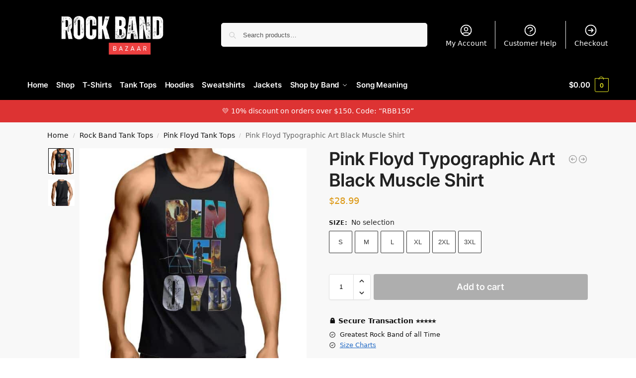

--- FILE ---
content_type: text/html; charset=UTF-8
request_url: https://rockbandbazaar.com/product/pink-floyd-typographic-art-black-muscle-shirt/
body_size: 20086
content:
<!doctype html><html lang="en-US"><head><meta charset="UTF-8"><meta name="viewport" content="height=device-height, width=device-width, initial-scale=1"><link rel="profile" href="https://gmpg.org/xfn/11"><link rel="pingback" href="https://rockbandbazaar.com/xmlrpc.php"><link media="all" href="https://rockbandbazaar.com/wp-content/cache/autoptimize/css/autoptimize_503a6ce448f02f58547072409e630cac.css" rel="stylesheet"><title>Pink Floyd Typographic Art Black Muscle Shirt</title><meta name="robots" content="max-snippet:-1,max-image-preview:standard,max-video-preview:-1" /><link rel="canonical" href="https://rockbandbazaar.com/product/pink-floyd-typographic-art-black-muscle-shirt/" /><meta name="description" content="Our full-print tank tops are uniquely crafted using a special sublimation technique to transfer our full-print designs into a deep, rich, and lasting piece of…" /> <script type="application/ld+json">{"@context":"https://schema.org","@graph":[{"@type":"WebSite","@id":"https://rockbandbazaar.com/#/schema/WebSite","url":"https://rockbandbazaar.com/","name":"Rock Band Bazaar","description":"Greatest Rock Bands Clothing & Merchandise","inLanguage":"en-US","potentialAction":{"@type":"SearchAction","target":{"@type":"EntryPoint","urlTemplate":"https://rockbandbazaar.com/search/{search_term_string}/"},"query-input":"required name=search_term_string"},"publisher":{"@type":"Organization","@id":"https://rockbandbazaar.com/#/schema/Organization","name":"Rock Band Bazaar","url":"https://rockbandbazaar.com/","logo":{"@type":"ImageObject","url":"https://rockbandbazaar.com/wp-content/uploads/2022/12/Rock-Band-Bazaar-Website-Logo-White.png","contentUrl":"https://rockbandbazaar.com/wp-content/uploads/2022/12/Rock-Band-Bazaar-Website-Logo-White.png","width":470,"height":110,"contentSize":"26562"}}},{"@type":"WebPage","@id":"https://rockbandbazaar.com/product/pink-floyd-typographic-art-black-muscle-shirt/","url":"https://rockbandbazaar.com/product/pink-floyd-typographic-art-black-muscle-shirt/","name":"Pink Floyd Typographic Art Black Muscle Shirt","description":"Our full-print tank tops are uniquely crafted using a special sublimation technique to transfer our full-print designs into a deep, rich, and lasting piece of…","inLanguage":"en-US","isPartOf":{"@id":"https://rockbandbazaar.com/#/schema/WebSite"},"breadcrumb":{"@type":"BreadcrumbList","@id":"https://rockbandbazaar.com/#/schema/BreadcrumbList","itemListElement":[{"@type":"ListItem","position":1,"item":"https://rockbandbazaar.com/","name":"Rock Band Bazaar"},{"@type":"ListItem","position":2,"item":"https://rockbandbazaar.com/shop/","name":"Shop"},{"@type":"ListItem","position":3,"name":"Pink Floyd Typographic Art Black Muscle Shirt"}]},"potentialAction":{"@type":"ReadAction","target":"https://rockbandbazaar.com/product/pink-floyd-typographic-art-black-muscle-shirt/"},"datePublished":"2023-03-09T06:48:46+00:00","dateModified":"2023-03-09T06:53:58+00:00"}]}</script>  <noscript><link rel='stylesheet' id='shoptimizer-main-min-css' href='https://rockbandbazaar.com/wp-content/themes/shoptimizer/assets/css/main/main.min.css?ver=2.8.13' type='text/css' media='all' /> </noscript><script type="3030f60d3b62f58a1f3607bc-text/javascript">!function(n){"use strict";n.loadCSS||(n.loadCSS=function(){});var o=loadCSS.relpreload={};if(o.support=function(){var e;try{e=n.document.createElement("link").relList.supports("preload")}catch(t){e=!1}return function(){return e}}(),o.bindMediaToggle=function(t){var e=t.media||"all";function a(){t.media=e}t.addEventListener?t.addEventListener("load",a):t.attachEvent&&t.attachEvent("onload",a),setTimeout(function(){t.rel="stylesheet",t.media="only x"}),setTimeout(a,3e3)},o.poly=function(){if(!o.support())for(var t=n.document.getElementsByTagName("link"),e=0;e<t.length;e++){var a=t[e];"preload"!==a.rel||"style"!==a.getAttribute("as")||a.getAttribute("data-loadcss")||(a.setAttribute("data-loadcss",!0),o.bindMediaToggle(a))}},!o.support()){o.poly();var t=n.setInterval(o.poly,500);n.addEventListener?n.addEventListener("load",function(){o.poly(),n.clearInterval(t)}):n.attachEvent&&n.attachEvent("onload",function(){o.poly(),n.clearInterval(t)})}"undefined"!=typeof exports?exports.loadCSS=loadCSS:n.loadCSS=loadCSS}("undefined"!=typeof global?global:this);</script> <script type="text/template" id="tmpl-variation-template"><div class="woocommerce-variation-description">{{{ data.variation.variation_description }}}</div>
	<div class="woocommerce-variation-price">{{{ data.variation.price_html }}}</div>
	<div class="woocommerce-variation-availability">{{{ data.variation.availability_html }}}</div></script> <script type="text/template" id="tmpl-unavailable-variation-template"><p role="alert">Sorry, this product is unavailable. Please choose a different combination.</p></script> <script src="https://rockbandbazaar.com/wp-includes/js/jquery/jquery.min.js?ver=3.7.1" id="jquery-core-js" type="3030f60d3b62f58a1f3607bc-text/javascript"></script> <script type="3030f60d3b62f58a1f3607bc-text/javascript" id="jquery-js-after">jQuery.event.special.touchstart={setup:function(e,t,s){this.addEventListener("touchstart",s,{passive:!t.includes("noPreventDefault")})}},jQuery.event.special.touchmove={setup:function(e,t,s){this.addEventListener("touchmove",s,{passive:!t.includes("noPreventDefault")})}},jQuery.event.special.wheel={setup:function(e,t,s){this.addEventListener("wheel",s,{passive:!0})}},jQuery.event.special.mousewheel={setup:function(e,t,s){this.addEventListener("mousewheel",s,{passive:!0})}};
//# sourceURL=jquery-js-after</script> <script type="3030f60d3b62f58a1f3607bc-text/javascript" id="wp-util-js-extra">var _wpUtilSettings = {"ajax":{"url":"/wp-admin/admin-ajax.php"}};
//# sourceURL=wp-util-js-extra</script> <script type="3030f60d3b62f58a1f3607bc-text/javascript" id="wc-single-product-js-extra">var wc_single_product_params = {"i18n_required_rating_text":"Please select a rating","i18n_rating_options":["1 of 5 stars","2 of 5 stars","3 of 5 stars","4 of 5 stars","5 of 5 stars"],"i18n_product_gallery_trigger_text":"View full-screen image gallery","review_rating_required":"yes","flexslider":{"rtl":false,"animation":"slide","smoothHeight":true,"directionNav":true,"controlNav":"thumbnails","slideshow":false,"animationSpeed":500,"animationLoop":false,"allowOneSlide":false},"zoom_enabled":"","zoom_options":[],"photoswipe_enabled":"","photoswipe_options":{"shareEl":false,"closeOnScroll":false,"history":false,"hideAnimationDuration":0,"showAnimationDuration":0},"flexslider_enabled":""};
//# sourceURL=wc-single-product-js-extra</script> <script type="3030f60d3b62f58a1f3607bc-text/javascript" id="woocommerce-js-extra">var woocommerce_params = {"ajax_url":"/wp-admin/admin-ajax.php","wc_ajax_url":"/?wc-ajax=%%endpoint%%","i18n_password_show":"Show password","i18n_password_hide":"Hide password"};
//# sourceURL=woocommerce-js-extra</script> <link rel="https://api.w.org/" href="https://rockbandbazaar.com/wp-json/" /><link rel="alternate" title="JSON" type="application/json" href="https://rockbandbazaar.com/wp-json/wp/v2/product/15596" /> <script type="3030f60d3b62f58a1f3607bc-text/javascript">var commercekit_ajs = {"ajax_url":"\/?commercekit-ajax","ajax_nonce":0}; var commercekit_pdp = {"pdp_thumbnails":4,"pdp_lightbox":1,"pdp_gallery_layout":"vertical-scroll","pdp_sticky_atc":1,"cgkit_sticky_hdr_class":"body.sticky-m header.site-header","pdp_mobile_layout":"minimal","pdp_showedge_percent":"1.1"}; var commercekit_as = {"as_activate_atc":0,"cgkit_attr_gal":0,"as_swatch_link":1,"as_enable_tooltips":1,"swatches_ajax":0};</script> <link rel="preload" href="https://rockbandbazaar.com/wp-content/fonts/inter/UcC73FwrK3iLTeHuS_fvQtMwCp50KnMa1ZL7.woff2" as="font" type="font/woff2" crossorigin><link rel="preload" href="https://rockbandbazaar.com/wp-content/fonts/inter/UcC73FwrK3iLTeHuS_fvQtMwCp50KnMa1ZL7.woff2" as="font" type="font/woff2" crossorigin> <noscript><style>.woocommerce-product-gallery{opacity:1 !important}</style></noscript><link rel="icon" href="https://rockbandbazaar.com/wp-content/uploads/2022/11/cropped-Rock-Band-Bazaar-Favicon-1-32x32.png" sizes="32x32" /><link rel="icon" href="https://rockbandbazaar.com/wp-content/uploads/2022/11/cropped-Rock-Band-Bazaar-Favicon-1-192x192.png" sizes="192x192" /><link rel="apple-touch-icon" href="https://rockbandbazaar.com/wp-content/uploads/2022/11/cropped-Rock-Band-Bazaar-Favicon-1-180x180.png" /><meta name="msapplication-TileImage" content="https://rockbandbazaar.com/wp-content/uploads/2022/11/cropped-Rock-Band-Bazaar-Favicon-1-270x270.png" /></head><body  data-instant-allow-external-links class="wp-singular product-template-default single single-product postid-15596 wp-custom-logo wp-theme-shoptimizer theme-shoptimizer sp-easy-accordion-enabled woocommerce woocommerce-page woocommerce-no-js sticky-m sticky-d m-search-bh m-grid-2 post-l2 plp-below wc-active pdp-g-regular pdp-full product-align-left"> <button class="mobile-menu close-drawer" aria-label="Close menu"> <span aria-hidden="true"> <svg xmlns="http://www.w3.org/2000/svg" fill="none" viewBox="0 0 24 24" stroke="currentColor" stroke-width="1.5"><path stroke-linecap="round" stroke-linejoin="round" d="M6 18L18 6M6 6l12 12"></path></svg> </span> </button><div id="page" class="hfeed site"> <a class="skip-link screen-reader-text" href="#site-navigation">Skip to navigation</a> <a class="skip-link screen-reader-text" href="#content">Skip to content</a><header id="masthead" class="site-header"><div class="menu-overlay"></div><div class="main-header col-full"><div class="site-branding"> <button class="menu-toggle" aria-label="Menu" aria-controls="site-navigation" aria-expanded="false"> <span class="bar"></span><span class="bar"></span><span class="bar"></span> </button> <a href="https://rockbandbazaar.com/" class="custom-logo-link"><img width="470" height="110" src="https://rockbandbazaar.com/wp-content/uploads/2022/12/Rock-Band-Bazaar-Website-Logo-White.png" class="custom-logo" alt="Rock Band Bazaar Website Logo White" srcset="https://rockbandbazaar.com/wp-content/uploads/2022/12/Rock-Band-Bazaar-Website-Logo-White.png 470w, https://rockbandbazaar.com/wp-content/uploads/2022/12/Rock-Band-Bazaar-Website-Logo-White-400x94.png 400w, https://rockbandbazaar.com/wp-content/uploads/2022/12/Rock-Band-Bazaar-Website-Logo-White-441x103.png 441w, https://rockbandbazaar.com/wp-content/uploads/2022/12/Rock-Band-Bazaar-Website-Logo-White-300x70.png 300w, https://rockbandbazaar.com/wp-content/uploads/2022/12/Rock-Band-Bazaar-Website-Logo-White-150x35.png 150w" sizes="(max-width: 470px) 100vw, 470px" /></a></div><div class="site-search"><div class="widget woocommerce widget_product_search"><form role="search" method="get" class="woocommerce-product-search" action="https://rockbandbazaar.com/"> <label class="screen-reader-text" for="woocommerce-product-search-field-0">Search for:</label> <input type="search" id="woocommerce-product-search-field-0" class="search-field" placeholder="Search products&hellip;" value="" name="s" /> <button type="submit" value="Search" class="">Search</button> <input type="hidden" name="post_type" value="product" /></form></div></div><nav class="secondary-navigation" aria-label="Secondary Navigation"><div class="menu-secondary-menu-container"><ul id="menu-secondary-menu" class="menu"><li id="menu-item-7002" class="menu-item menu-item-type-post_type menu-item-object-page menu-item-7002"><a href="https://rockbandbazaar.com/my-account/">My Account<div class="icon-wrapper"><svg xmlns="http://www.w3.org/2000/svg" fill="none" viewbox="0 0 24 24" stroke="currentColor"> <path stroke-linecap="round" stroke-linejoin="round" stroke-width="2" d="M5.121 17.804A13.937 13.937 0 0112 16c2.5 0 4.847.655 6.879 1.804M15 10a3 3 0 11-6 0 3 3 0 016 0zm6 2a9 9 0 11-18 0 9 9 0 0118 0z" /> </svg></div></a></li><li id="menu-item-13741" class="menu-item menu-item-type-post_type menu-item-object-page menu-item-13741"><a href="https://rockbandbazaar.com/customer-help/">Customer Help<div class="icon-wrapper"> <svg xmlns="http://www.w3.org/2000/svg" fill="none" viewbox="0 0 24 24" stroke="currentColor"> <path stroke-linecap="round" stroke-linejoin="round" stroke-width="2" d="M8.228 9c.549-1.165 2.03-2 3.772-2 2.21 0 4 1.343 4 3 0 1.4-1.278 2.575-3.006 2.907-.542.104-.994.54-.994 1.093m0 3h.01M21 12a9 9 0 11-18 0 9 9 0 0118 0z" /> </svg></div></a></li><li id="menu-item-7001" class="menu-item menu-item-type-post_type menu-item-object-page menu-item-7001"><a href="https://rockbandbazaar.com/checkout/">Checkout<div class="icon-wrapper"><svg xmlns="http://www.w3.org/2000/svg" fill="none" viewBox="0 0 24 24" stroke="currentColor"> <path stroke-linecap="round" stroke-linejoin="round" stroke-width="2" d="M13 9l3 3m0 0l-3 3m3-3H8m13 0a9 9 0 11-18 0 9 9 0 0118 0z" /> </svg></div></a></li></ul></div></nav><nav class="site-header-cart menu" aria-label="Cart contents"><div class="shoptimizer-cart"> <a class="cart-contents" role="button" href="https://rockbandbazaar.com/cart/" title="View your shopping cart"> <span class="amount"><span class="woocommerce-Price-amount amount"><span class="woocommerce-Price-currencySymbol">&#036;</span>0.00</span></span> <span class="count">0</span> </a></div></nav><div class="s-observer"></div></div></header><div class="col-full-nav"><div class="shoptimizer-primary-navigation col-full"><nav id="site-navigation" class="main-navigation hover-intent" aria-label="Primary Navigation"><div class="primary-navigation"><div class="menu-primary-menu-container"><ul id="menu-primary-menu" class="menu"><li id="nav-menu-item-7140" class="menu-item menu-item-type-post_type menu-item-object-page menu-item-home" ><a href="https://rockbandbazaar.com/" class="cg-menu-link main-menu-link"><span>Home</span></a></li><li id="nav-menu-item-7236" class="menu-item menu-item-type-post_type menu-item-object-page current_page_parent" ><a href="https://rockbandbazaar.com/shop/" class="cg-menu-link main-menu-link"><span>Shop</span></a></li><li id="nav-menu-item-20104" class="menu-item menu-item-type-taxonomy menu-item-object-product_cat" ><a href="https://rockbandbazaar.com/category/rock-band-t-shirt/" class="cg-menu-link main-menu-link"><span>T-Shirts</span></a></li><li id="nav-menu-item-20110" class="menu-item menu-item-type-taxonomy menu-item-object-product_cat current-product-ancestor" ><a href="https://rockbandbazaar.com/category/rock-band-tank/" class="cg-menu-link main-menu-link"><span>Tank Tops</span></a></li><li id="nav-menu-item-20115" class="menu-item menu-item-type-taxonomy menu-item-object-product_cat" ><a href="https://rockbandbazaar.com/category/rock-band-hoodie/" class="cg-menu-link main-menu-link"><span>Hoodies</span></a></li><li id="nav-menu-item-20122" class="menu-item menu-item-type-taxonomy menu-item-object-product_cat" ><a href="https://rockbandbazaar.com/category/rock-band-sweatshirt/" class="cg-menu-link main-menu-link"><span>Sweatshirts</span></a></li><li id="nav-menu-item-20125" class="menu-item menu-item-type-taxonomy menu-item-object-product_cat" ><a href="https://rockbandbazaar.com/category/rock-band-jacket/" class="cg-menu-link main-menu-link"><span>Jackets</span></a></li><li id="nav-menu-item-23555" class="menu-item menu-item-type-custom menu-item-object-custom menu-item-has-children"  aria-haspopup="true" aria-expanded="false"><a href="#" class="cg-menu-link main-menu-link"><span>Shop by Band</span></a><span class="caret"></span><div class='sub-menu-wrapper'><div class='container'><ul class='sub-menu'><li id="nav-menu-item-23566" class="menu-item menu-item-type-post_type menu-item-object-page" ><a href="https://rockbandbazaar.com/guns-n-roses-clothing/" class="cg-menu-link sub-menu-link"><span>Guns N’ Roses<span class="sub"> </span></span></a></li><li id="nav-menu-item-23556" class="menu-item menu-item-type-post_type menu-item-object-page" ><a href="https://rockbandbazaar.com/nirvana-clothing/" class="cg-menu-link sub-menu-link"><span>Nirvana<span class="sub"> </span></span></a></li><li id="nav-menu-item-24602" class="menu-item menu-item-type-post_type menu-item-object-page" ><a href="https://rockbandbazaar.com/pearl-jam-clothing/" class="cg-menu-link sub-menu-link"><span>Pearl Jam<span class="sub"> </span></span></a></li><li id="nav-menu-item-23568" class="menu-item menu-item-type-post_type menu-item-object-page" ><a href="https://rockbandbazaar.com/pink-floyd-clothing/" class="cg-menu-link sub-menu-link"><span>Pink Floyd<span class="sub"> </span></span></a></li><li id="nav-menu-item-23559" class="menu-item menu-item-type-post_type menu-item-object-page" ><a href="https://rockbandbazaar.com/the-beatles-clothing/" class="cg-menu-link sub-menu-link"><span>The Beatles<span class="sub"> </span></span></a></li><li id="nav-menu-item-23563" class="menu-item menu-item-type-post_type menu-item-object-page" ><a href="https://rockbandbazaar.com/the-rolling-stones-clothing/" class="cg-menu-link sub-menu-link"><span>The Rolling Stones<span class="sub"> </span></span></a></li></ul></div></div></li><li id="nav-menu-item-27166" class="menu-item menu-item-type-post_type menu-item-object-page" ><a href="https://rockbandbazaar.com/blog/" class="cg-menu-link main-menu-link"><span>Song Meaning</span></a></li></ul></div></div></nav><div class="mobile-extra"><div id="text-15" class="widget widget_text"><div class="textwidget"><h4>Browse</h4><ul><li><a href="https://rockbandbazaar.com/my-account/">My Account</a></li><li><a href="https://rockbandbazaar.com/customer-help/">Help &amp; FAQs</a></li><li><a href="https://rockbandbazaar.com/cart/">Cart</a></li><li><a href="https://rockbandbazaar.com/checkout/">Checkout</a></li><li><a href="https://rockbandbazaar.com/contact-us/">Contact us</a></li><li><a href="https://rockbandbazaar.com/customer-help/">Shipping Info</a></li><li><a href="https://rockbandbazaar.com/customer-help/">Return Policy</a></li></ul><h4>Social</h4><ul><li><a href="https://www.pinterest.com/rockbandbazaar/">Pinterest</a></li><li><a href="https://www.tiktok.com/@rockbandbazaar">TikTok</a></li></ul></div></div></div><nav class="site-header-cart menu" aria-label="Cart contents"><div class="shoptimizer-cart"> <a class="cart-contents" role="button" href="https://rockbandbazaar.com/cart/" title="View your shopping cart"> <span class="amount"><span class="woocommerce-Price-amount amount"><span class="woocommerce-Price-currencySymbol">&#036;</span>0.00</span></span> <span class="count">0</span> </a></div></nav></div></div><div class="mobile-overlay"></div><div class="header-widget-region" role="complementary"><div class="col-full"><div id="text-2" class="widget widget_text"><div class="textwidget"><p>💛 10% discount on orders over $150. Code: “RBB150”</p></div></div></div></div><div id="content" class="site-content" tabindex="-1"><div class="shoptimizer-archive"><div class="archive-header"><div class="col-full"><nav class="woocommerce-breadcrumb" aria-label="Breadcrumb"><a href="https://rockbandbazaar.com">Home</a><span class="breadcrumb-separator"> / </span><a href="https://rockbandbazaar.com/category/rock-band-tank/">Rock Band Tank Tops</a><span class="breadcrumb-separator"> / </span><a href="https://rockbandbazaar.com/category/rock-band-tank/pink-floyd-tank/">Pink Floyd Tank Tops</a><span class="breadcrumb-separator"> / </span>Pink Floyd Typographic Art Black Muscle Shirt</nav><div class="woocommerce"></div></div></div><div class="col-full"><div id="primary" class="content-area"><main id="main" class="site-main" role="main"><div class="woocommerce-notices-wrapper"></div><div id="product-15596" class="product type-product post-15596 status-publish first instock product_cat-pink-floyd-tank has-post-thumbnail shipping-taxable purchasable product-type-variable"><div class="product-details-wrapper"><div id="commercegurus-pdp-gallery-wrapper" class="images ckit-mobile-pdp-gallery-active cgkit-gallery-vertical-scroll"><div id="commercegurus-pdp-gallery" class="cg-grid-layout cg-layout-vertical-scroll  cg-lightbox-active" data-layout-class="cg-layout-vertical-scroll" style="visibility: hidden"><div style="--swiper-navigation-color: #fff; --swiper-pagination-color: #fff" class="swiper-container cg-main-swiper"><ul class="swiper-wrapper cg-psp-gallery" itemscope itemtype="http://schema.org/ImageGallery"><li class="woocommerce-product-gallery__image swiper-slide less-images" itemprop="associatedMedia" itemscope itemtype="http://schema.org/ImageObject"> <a class="swiper-slide-imglink" title="click to zoom-in" href="https://rockbandbazaar.com/wp-content/uploads/2023/03/Pink-Floyd-Typographic-Art-Black-Muscle-Shirt-front.jpg" itemprop="contentUrl" data-size="562x562"> <img width="562" height="562" src="https://rockbandbazaar.com/wp-content/uploads/2023/03/Pink-Floyd-Typographic-Art-Black-Muscle-Shirt-front.jpg" class="wp-post-image skip-lazy" alt="Pink Floyd Typographic Art Black Muscle Shirt" title="Pink Floyd Typographic Art Black Muscle Shirt - front" data-caption="" fetchpriority="high" decoding="async" srcset="https://rockbandbazaar.com/wp-content/uploads/2023/03/Pink-Floyd-Typographic-Art-Black-Muscle-Shirt-front.jpg 562w, https://rockbandbazaar.com/wp-content/uploads/2023/03/Pink-Floyd-Typographic-Art-Black-Muscle-Shirt-front-441x441.jpg 441w, https://rockbandbazaar.com/wp-content/uploads/2023/03/Pink-Floyd-Typographic-Art-Black-Muscle-Shirt-front-300x300.jpg 300w, https://rockbandbazaar.com/wp-content/uploads/2023/03/Pink-Floyd-Typographic-Art-Black-Muscle-Shirt-front-150x150.jpg 150w" sizes="(max-width: 360px) 330px, (max-width: 562px) 100vw, 562px" /> </a></li><li class="woocommerce-product-gallery__image swiper-slide less-images" itemprop="associatedMedia" itemscope itemtype="http://schema.org/ImageObject"> <a class="swiper-slide-imglink" title="click to zoom-in" href="https://rockbandbazaar.com/wp-content/uploads/2023/03/Pink-Floyd-Typographic-Art-Black-Muscle-Shirt-back.jpg" itemprop="contentUrl" data-size="562x562"> <img width="562" height="562" src="https://rockbandbazaar.com/wp-content/uploads/2023/03/Pink-Floyd-Typographic-Art-Black-Muscle-Shirt-back.jpg" class="wp-post-image" alt="Pink Floyd Typographic Art Black Muscle Shirt" title="Pink Floyd Typographic Art Black Muscle Shirt - back" data-caption="" fetchpriority="high" decoding="async" srcset="https://rockbandbazaar.com/wp-content/uploads/2023/03/Pink-Floyd-Typographic-Art-Black-Muscle-Shirt-back.jpg 562w, https://rockbandbazaar.com/wp-content/uploads/2023/03/Pink-Floyd-Typographic-Art-Black-Muscle-Shirt-back-441x441.jpg 441w, https://rockbandbazaar.com/wp-content/uploads/2023/03/Pink-Floyd-Typographic-Art-Black-Muscle-Shirt-back-300x300.jpg 300w, https://rockbandbazaar.com/wp-content/uploads/2023/03/Pink-Floyd-Typographic-Art-Black-Muscle-Shirt-back-150x150.jpg 150w" sizes="(max-width: 360px) 330px, (max-width: 562px) 100vw, 562px" /> </a></li></ul><div class="swiper-button-next" aria-label="Next slide"></div><div class="swiper-button-prev" aria-label="Previous slide"></div></div><div thumbsSlider="" class="swiper-container cg-thumb-swiper cg-thumbs-4 cg-thumbs-count-2"><ul class="swiper-wrapper flex-control-nav" itemscope itemtype="http://schema.org/ImageGallery"><li class="swiper-slide " itemprop="associatedMedia" itemscope itemtype="http://schema.org/ImageObject" data-variation-id="15604" data-index="0"> <img width="150" height="150" src="https://rockbandbazaar.com/wp-content/uploads/2023/03/Pink-Floyd-Typographic-Art-Black-Muscle-Shirt-front-150x150.jpg" class="wp-post-image" alt="Pink Floyd Typographic Art Black Muscle Shirt" title="Pink Floyd Typographic Art Black Muscle Shirt - front" data-caption="" decoding="async" srcset="https://rockbandbazaar.com/wp-content/uploads/2023/03/Pink-Floyd-Typographic-Art-Black-Muscle-Shirt-front-150x150.jpg 150w, https://rockbandbazaar.com/wp-content/uploads/2023/03/Pink-Floyd-Typographic-Art-Black-Muscle-Shirt-front-441x441.jpg 441w, https://rockbandbazaar.com/wp-content/uploads/2023/03/Pink-Floyd-Typographic-Art-Black-Muscle-Shirt-front-300x300.jpg 300w, https://rockbandbazaar.com/wp-content/uploads/2023/03/Pink-Floyd-Typographic-Art-Black-Muscle-Shirt-front.jpg 562w" sizes="(max-width: 360px) 75px, (max-width: 150px) 100vw, 150px" /></li><li class="swiper-slide " itemprop="associatedMedia" itemscope itemtype="http://schema.org/ImageObject" data-variation-id="15603" data-index="1"> <img width="150" height="150" src="https://rockbandbazaar.com/wp-content/uploads/2023/03/Pink-Floyd-Typographic-Art-Black-Muscle-Shirt-back-150x150.jpg" class="wp-post-image" alt="Pink Floyd Typographic Art Black Muscle Shirt" title="Pink Floyd Typographic Art Black Muscle Shirt - back" data-caption="" decoding="async" srcset="https://rockbandbazaar.com/wp-content/uploads/2023/03/Pink-Floyd-Typographic-Art-Black-Muscle-Shirt-back-150x150.jpg 150w, https://rockbandbazaar.com/wp-content/uploads/2023/03/Pink-Floyd-Typographic-Art-Black-Muscle-Shirt-back-441x441.jpg 441w, https://rockbandbazaar.com/wp-content/uploads/2023/03/Pink-Floyd-Typographic-Art-Black-Muscle-Shirt-back-300x300.jpg 300w, https://rockbandbazaar.com/wp-content/uploads/2023/03/Pink-Floyd-Typographic-Art-Black-Muscle-Shirt-back.jpg 562w" sizes="(max-width: 360px) 75px, (max-width: 150px) 100vw, 150px" /></li></ul></div></div></div><div id="cgkit-pdp-gallery-outside" style="height:0px;"></div><div class="pswp" tabindex="-1" role="dialog" aria-hidden="true" id="pswp"><div class="pswp__bg"></div><div class="pswp__scroll-wrap"><div class="pswp__container"><div class="pswp__item"></div><div class="pswp__item"></div><div class="pswp__item"></div></div><div class="pswp__ui pswp__ui--hidden"><div class="pswp__top-bar"><div class="pswp__counter"></div> <button class="pswp__button pswp__button--close" aria-label="Close (Esc)"></button> <button class="pswp__button pswp__button--share" aria-label="Share"></button> <button class="pswp__button pswp__button--fs" aria-label="Toggle fullscreen"></button> <button class="pswp__button pswp__button--zoom" aria-label="Zoom in/out"></button><div class="pswp__preloader"><div class="pswp__preloader__icn"><div class="pswp__preloader__cut"><div class="pswp__preloader__donut"></div></div></div></div></div><div class="pswp__share-modal pswp__share-modal--hidden pswp__single-tap"><div class="pswp__share-tooltip"></div></div> <button class="pswp__button pswp__button--arrow--left" aria-label="Previous (arrow left)"></button> <button class="pswp__button pswp__button--arrow--right" aria-label="Next (arrow right)"> </button><div class="pswp__caption"><div class="pswp__caption__center"></div></div></div></div></div><section class="commercekit-sticky-add-to-cart   cgkit-atc-product-variable"><div class="col-full"><div class="commercekit-sticky-add-to-cart__content"><ul class="commercekit-atc-tab-links"><li id="cgkit-tab-title-description"> <a class="commercekit-atc-tab" data-id="#tab-title-description" href="#tab-description"> Description </a></li></ul><div class="commercekit-sticky-add-to-cart__content-button"> <span class="commercekit-sticky-add-to-cart__content-price" style="display: none;"><span class="woocommerce-Price-amount amount"><span class="woocommerce-Price-currencySymbol">&#036;</span>28.99</span></span> <a href="#" class="sticky-atc_button button"> Add to cart </a></div></div></div></section><div class="summary entry-summary"><div class="shoptimizer-product-prevnext"> <a href="https://rockbandbazaar.com/product/pink-floyd-wish-you-were-here-art-tank-top/" 
 aria-label="Pink Floyd Wish You Were Here Art Tank Top"> <svg xmlns="http://www.w3.org/2000/svg" fill="none" viewBox="0 0 24 24" stroke="currentColor"> <path stroke-linecap="round" stroke-linejoin="round" stroke-width="1.5" 
 d="M11 15l-3-3m0 0l3-3m-3 3h8M3 12a9 9 0 1118 0 9 9 0 01-18 0z" /> </svg><div class="tooltip"> <img width="300" height="300" src="https://rockbandbazaar.com/wp-content/uploads/2023/03/Pink-Floyd-Wish-You-Were-Here-Art-Tank-Top-front-300x300.jpg" class="attachment-woocommerce_thumbnail size-woocommerce_thumbnail" alt="Pink Floyd Wish You Were Here Art Tank Top" /> <span class="title">Pink Floyd Wish You Were Here Art Tank Top</span> <span class="prevnext_price"><span class="woocommerce-Price-amount amount"><span class="woocommerce-Price-currencySymbol">&#036;</span>28.99</span></span></div> </a> <a href="https://rockbandbazaar.com/product/pink-floyd-members-psychedelic-art-red-singlet/" 
 aria-label="Pink Floyd Members Psychedelic Art Red Singlet"> <svg xmlns="http://www.w3.org/2000/svg" fill="none" viewBox="0 0 24 24" stroke="currentColor"> <path stroke-linecap="round" stroke-linejoin="round" stroke-width="1.5" 
 d="M13 9l3 3m0 0l-3 3m3-3H8m13 0a9 9 0 11-18 0 9 9 0 0118 0z" /> </svg><div class="tooltip"> <img width="300" height="300" src="https://rockbandbazaar.com/wp-content/uploads/2023/03/Pink-Floyd-Members-Psychedelic-Art-Red-Singlet-front-300x300.jpg" class="attachment-woocommerce_thumbnail size-woocommerce_thumbnail" alt="Pink Floyd Members Psychedelic Art Red Singlet" loading="lazy" /> <span class="title">Pink Floyd Members Psychedelic Art Red Singlet</span> <span class="prevnext_price"><span class="woocommerce-Price-amount amount"><span class="woocommerce-Price-currencySymbol">&#036;</span>28.99</span></span></div> </a></div><h1 class="product_title entry-title">Pink Floyd Typographic Art Black Muscle Shirt</h1><p class="price"><span class="woocommerce-Price-amount amount"><bdi><span class="woocommerce-Price-currencySymbol">&#36;</span>28.99</bdi></span></p><div class="clear"></div><div id="shoptimizer-sticky-anchor"></div><form class="variations_form cart" action="https://rockbandbazaar.com/product/pink-floyd-typographic-art-black-muscle-shirt/" method="post" enctype='multipart/form-data' data-product_id="15596" data-product_variations="[{&quot;attributes&quot;:{&quot;attribute_size&quot;:&quot;S&quot;},&quot;availability_html&quot;:&quot;&quot;,&quot;backorders_allowed&quot;:false,&quot;dimensions&quot;:{&quot;length&quot;:&quot;&quot;,&quot;width&quot;:&quot;&quot;,&quot;height&quot;:&quot;&quot;},&quot;dimensions_html&quot;:&quot;N\/A&quot;,&quot;display_price&quot;:28.989999999999998436805981327779591083526611328125,&quot;display_regular_price&quot;:28.989999999999998436805981327779591083526611328125,&quot;image&quot;:{&quot;title&quot;:&quot;Pink Floyd Typographic Art Black Muscle Shirt - front&quot;,&quot;caption&quot;:&quot;&quot;,&quot;url&quot;:&quot;https:\/\/rockbandbazaar.com\/wp-content\/uploads\/2023\/03\/Pink-Floyd-Typographic-Art-Black-Muscle-Shirt-front.jpg&quot;,&quot;alt&quot;:&quot;Pink Floyd Typographic Art Black Muscle Shirt&quot;,&quot;src&quot;:&quot;https:\/\/rockbandbazaar.com\/wp-content\/uploads\/2023\/03\/Pink-Floyd-Typographic-Art-Black-Muscle-Shirt-front.jpg&quot;,&quot;srcset&quot;:&quot;https:\/\/rockbandbazaar.com\/wp-content\/uploads\/2023\/03\/Pink-Floyd-Typographic-Art-Black-Muscle-Shirt-front.jpg 562w, https:\/\/rockbandbazaar.com\/wp-content\/uploads\/2023\/03\/Pink-Floyd-Typographic-Art-Black-Muscle-Shirt-front-441x441.jpg 441w, https:\/\/rockbandbazaar.com\/wp-content\/uploads\/2023\/03\/Pink-Floyd-Typographic-Art-Black-Muscle-Shirt-front-300x300.jpg 300w, https:\/\/rockbandbazaar.com\/wp-content\/uploads\/2023\/03\/Pink-Floyd-Typographic-Art-Black-Muscle-Shirt-front-150x150.jpg 150w&quot;,&quot;sizes&quot;:&quot;(max-width: 562px) 100vw, 562px&quot;,&quot;full_src&quot;:&quot;https:\/\/rockbandbazaar.com\/wp-content\/uploads\/2023\/03\/Pink-Floyd-Typographic-Art-Black-Muscle-Shirt-front.jpg&quot;,&quot;full_src_w&quot;:562,&quot;full_src_h&quot;:562,&quot;gallery_thumbnail_src&quot;:&quot;https:\/\/rockbandbazaar.com\/wp-content\/uploads\/2023\/03\/Pink-Floyd-Typographic-Art-Black-Muscle-Shirt-front.jpg&quot;,&quot;gallery_thumbnail_src_w&quot;:150,&quot;gallery_thumbnail_src_h&quot;:150,&quot;thumb_src&quot;:&quot;https:\/\/rockbandbazaar.com\/wp-content\/uploads\/2023\/03\/Pink-Floyd-Typographic-Art-Black-Muscle-Shirt-front-300x300.jpg&quot;,&quot;thumb_src_w&quot;:300,&quot;thumb_src_h&quot;:300,&quot;src_w&quot;:562,&quot;src_h&quot;:562},&quot;image_id&quot;:15604,&quot;is_downloadable&quot;:false,&quot;is_in_stock&quot;:true,&quot;is_purchasable&quot;:true,&quot;is_sold_individually&quot;:&quot;no&quot;,&quot;is_virtual&quot;:false,&quot;max_qty&quot;:&quot;&quot;,&quot;min_qty&quot;:1,&quot;price_html&quot;:&quot;&quot;,&quot;sku&quot;:&quot;TANK1050-DK&quot;,&quot;variation_description&quot;:&quot;&quot;,&quot;variation_id&quot;:15597,&quot;variation_is_active&quot;:true,&quot;variation_is_visible&quot;:true,&quot;weight&quot;:&quot;&quot;,&quot;weight_html&quot;:&quot;N\/A&quot;,&quot;cgkit_stock_quantity&quot;:0,&quot;cgkit_low_stock_amount&quot;:0,&quot;cgkit_image_id&quot;:0},{&quot;attributes&quot;:{&quot;attribute_size&quot;:&quot;M&quot;},&quot;availability_html&quot;:&quot;&quot;,&quot;backorders_allowed&quot;:false,&quot;dimensions&quot;:{&quot;length&quot;:&quot;&quot;,&quot;width&quot;:&quot;&quot;,&quot;height&quot;:&quot;&quot;},&quot;dimensions_html&quot;:&quot;N\/A&quot;,&quot;display_price&quot;:28.989999999999998436805981327779591083526611328125,&quot;display_regular_price&quot;:28.989999999999998436805981327779591083526611328125,&quot;image&quot;:{&quot;title&quot;:&quot;Pink Floyd Typographic Art Black Muscle Shirt - front&quot;,&quot;caption&quot;:&quot;&quot;,&quot;url&quot;:&quot;https:\/\/rockbandbazaar.com\/wp-content\/uploads\/2023\/03\/Pink-Floyd-Typographic-Art-Black-Muscle-Shirt-front.jpg&quot;,&quot;alt&quot;:&quot;Pink Floyd Typographic Art Black Muscle Shirt&quot;,&quot;src&quot;:&quot;https:\/\/rockbandbazaar.com\/wp-content\/uploads\/2023\/03\/Pink-Floyd-Typographic-Art-Black-Muscle-Shirt-front.jpg&quot;,&quot;srcset&quot;:&quot;https:\/\/rockbandbazaar.com\/wp-content\/uploads\/2023\/03\/Pink-Floyd-Typographic-Art-Black-Muscle-Shirt-front.jpg 562w, https:\/\/rockbandbazaar.com\/wp-content\/uploads\/2023\/03\/Pink-Floyd-Typographic-Art-Black-Muscle-Shirt-front-441x441.jpg 441w, https:\/\/rockbandbazaar.com\/wp-content\/uploads\/2023\/03\/Pink-Floyd-Typographic-Art-Black-Muscle-Shirt-front-300x300.jpg 300w, https:\/\/rockbandbazaar.com\/wp-content\/uploads\/2023\/03\/Pink-Floyd-Typographic-Art-Black-Muscle-Shirt-front-150x150.jpg 150w&quot;,&quot;sizes&quot;:&quot;(max-width: 562px) 100vw, 562px&quot;,&quot;full_src&quot;:&quot;https:\/\/rockbandbazaar.com\/wp-content\/uploads\/2023\/03\/Pink-Floyd-Typographic-Art-Black-Muscle-Shirt-front.jpg&quot;,&quot;full_src_w&quot;:562,&quot;full_src_h&quot;:562,&quot;gallery_thumbnail_src&quot;:&quot;https:\/\/rockbandbazaar.com\/wp-content\/uploads\/2023\/03\/Pink-Floyd-Typographic-Art-Black-Muscle-Shirt-front.jpg&quot;,&quot;gallery_thumbnail_src_w&quot;:150,&quot;gallery_thumbnail_src_h&quot;:150,&quot;thumb_src&quot;:&quot;https:\/\/rockbandbazaar.com\/wp-content\/uploads\/2023\/03\/Pink-Floyd-Typographic-Art-Black-Muscle-Shirt-front-300x300.jpg&quot;,&quot;thumb_src_w&quot;:300,&quot;thumb_src_h&quot;:300,&quot;src_w&quot;:562,&quot;src_h&quot;:562},&quot;image_id&quot;:15604,&quot;is_downloadable&quot;:false,&quot;is_in_stock&quot;:true,&quot;is_purchasable&quot;:true,&quot;is_sold_individually&quot;:&quot;no&quot;,&quot;is_virtual&quot;:false,&quot;max_qty&quot;:&quot;&quot;,&quot;min_qty&quot;:1,&quot;price_html&quot;:&quot;&quot;,&quot;sku&quot;:&quot;TANK1050-DK&quot;,&quot;variation_description&quot;:&quot;&quot;,&quot;variation_id&quot;:15598,&quot;variation_is_active&quot;:true,&quot;variation_is_visible&quot;:true,&quot;weight&quot;:&quot;&quot;,&quot;weight_html&quot;:&quot;N\/A&quot;,&quot;cgkit_stock_quantity&quot;:0,&quot;cgkit_low_stock_amount&quot;:0,&quot;cgkit_image_id&quot;:0},{&quot;attributes&quot;:{&quot;attribute_size&quot;:&quot;L&quot;},&quot;availability_html&quot;:&quot;&quot;,&quot;backorders_allowed&quot;:false,&quot;dimensions&quot;:{&quot;length&quot;:&quot;&quot;,&quot;width&quot;:&quot;&quot;,&quot;height&quot;:&quot;&quot;},&quot;dimensions_html&quot;:&quot;N\/A&quot;,&quot;display_price&quot;:28.989999999999998436805981327779591083526611328125,&quot;display_regular_price&quot;:28.989999999999998436805981327779591083526611328125,&quot;image&quot;:{&quot;title&quot;:&quot;Pink Floyd Typographic Art Black Muscle Shirt - front&quot;,&quot;caption&quot;:&quot;&quot;,&quot;url&quot;:&quot;https:\/\/rockbandbazaar.com\/wp-content\/uploads\/2023\/03\/Pink-Floyd-Typographic-Art-Black-Muscle-Shirt-front.jpg&quot;,&quot;alt&quot;:&quot;Pink Floyd Typographic Art Black Muscle Shirt&quot;,&quot;src&quot;:&quot;https:\/\/rockbandbazaar.com\/wp-content\/uploads\/2023\/03\/Pink-Floyd-Typographic-Art-Black-Muscle-Shirt-front.jpg&quot;,&quot;srcset&quot;:&quot;https:\/\/rockbandbazaar.com\/wp-content\/uploads\/2023\/03\/Pink-Floyd-Typographic-Art-Black-Muscle-Shirt-front.jpg 562w, https:\/\/rockbandbazaar.com\/wp-content\/uploads\/2023\/03\/Pink-Floyd-Typographic-Art-Black-Muscle-Shirt-front-441x441.jpg 441w, https:\/\/rockbandbazaar.com\/wp-content\/uploads\/2023\/03\/Pink-Floyd-Typographic-Art-Black-Muscle-Shirt-front-300x300.jpg 300w, https:\/\/rockbandbazaar.com\/wp-content\/uploads\/2023\/03\/Pink-Floyd-Typographic-Art-Black-Muscle-Shirt-front-150x150.jpg 150w&quot;,&quot;sizes&quot;:&quot;(max-width: 562px) 100vw, 562px&quot;,&quot;full_src&quot;:&quot;https:\/\/rockbandbazaar.com\/wp-content\/uploads\/2023\/03\/Pink-Floyd-Typographic-Art-Black-Muscle-Shirt-front.jpg&quot;,&quot;full_src_w&quot;:562,&quot;full_src_h&quot;:562,&quot;gallery_thumbnail_src&quot;:&quot;https:\/\/rockbandbazaar.com\/wp-content\/uploads\/2023\/03\/Pink-Floyd-Typographic-Art-Black-Muscle-Shirt-front.jpg&quot;,&quot;gallery_thumbnail_src_w&quot;:150,&quot;gallery_thumbnail_src_h&quot;:150,&quot;thumb_src&quot;:&quot;https:\/\/rockbandbazaar.com\/wp-content\/uploads\/2023\/03\/Pink-Floyd-Typographic-Art-Black-Muscle-Shirt-front-300x300.jpg&quot;,&quot;thumb_src_w&quot;:300,&quot;thumb_src_h&quot;:300,&quot;src_w&quot;:562,&quot;src_h&quot;:562},&quot;image_id&quot;:15604,&quot;is_downloadable&quot;:false,&quot;is_in_stock&quot;:true,&quot;is_purchasable&quot;:true,&quot;is_sold_individually&quot;:&quot;no&quot;,&quot;is_virtual&quot;:false,&quot;max_qty&quot;:&quot;&quot;,&quot;min_qty&quot;:1,&quot;price_html&quot;:&quot;&quot;,&quot;sku&quot;:&quot;TANK1050-DK&quot;,&quot;variation_description&quot;:&quot;&quot;,&quot;variation_id&quot;:15599,&quot;variation_is_active&quot;:true,&quot;variation_is_visible&quot;:true,&quot;weight&quot;:&quot;&quot;,&quot;weight_html&quot;:&quot;N\/A&quot;,&quot;cgkit_stock_quantity&quot;:0,&quot;cgkit_low_stock_amount&quot;:0,&quot;cgkit_image_id&quot;:0},{&quot;attributes&quot;:{&quot;attribute_size&quot;:&quot;XL&quot;},&quot;availability_html&quot;:&quot;&quot;,&quot;backorders_allowed&quot;:false,&quot;dimensions&quot;:{&quot;length&quot;:&quot;&quot;,&quot;width&quot;:&quot;&quot;,&quot;height&quot;:&quot;&quot;},&quot;dimensions_html&quot;:&quot;N\/A&quot;,&quot;display_price&quot;:28.989999999999998436805981327779591083526611328125,&quot;display_regular_price&quot;:28.989999999999998436805981327779591083526611328125,&quot;image&quot;:{&quot;title&quot;:&quot;Pink Floyd Typographic Art Black Muscle Shirt - front&quot;,&quot;caption&quot;:&quot;&quot;,&quot;url&quot;:&quot;https:\/\/rockbandbazaar.com\/wp-content\/uploads\/2023\/03\/Pink-Floyd-Typographic-Art-Black-Muscle-Shirt-front.jpg&quot;,&quot;alt&quot;:&quot;Pink Floyd Typographic Art Black Muscle Shirt&quot;,&quot;src&quot;:&quot;https:\/\/rockbandbazaar.com\/wp-content\/uploads\/2023\/03\/Pink-Floyd-Typographic-Art-Black-Muscle-Shirt-front.jpg&quot;,&quot;srcset&quot;:&quot;https:\/\/rockbandbazaar.com\/wp-content\/uploads\/2023\/03\/Pink-Floyd-Typographic-Art-Black-Muscle-Shirt-front.jpg 562w, https:\/\/rockbandbazaar.com\/wp-content\/uploads\/2023\/03\/Pink-Floyd-Typographic-Art-Black-Muscle-Shirt-front-441x441.jpg 441w, https:\/\/rockbandbazaar.com\/wp-content\/uploads\/2023\/03\/Pink-Floyd-Typographic-Art-Black-Muscle-Shirt-front-300x300.jpg 300w, https:\/\/rockbandbazaar.com\/wp-content\/uploads\/2023\/03\/Pink-Floyd-Typographic-Art-Black-Muscle-Shirt-front-150x150.jpg 150w&quot;,&quot;sizes&quot;:&quot;(max-width: 562px) 100vw, 562px&quot;,&quot;full_src&quot;:&quot;https:\/\/rockbandbazaar.com\/wp-content\/uploads\/2023\/03\/Pink-Floyd-Typographic-Art-Black-Muscle-Shirt-front.jpg&quot;,&quot;full_src_w&quot;:562,&quot;full_src_h&quot;:562,&quot;gallery_thumbnail_src&quot;:&quot;https:\/\/rockbandbazaar.com\/wp-content\/uploads\/2023\/03\/Pink-Floyd-Typographic-Art-Black-Muscle-Shirt-front.jpg&quot;,&quot;gallery_thumbnail_src_w&quot;:150,&quot;gallery_thumbnail_src_h&quot;:150,&quot;thumb_src&quot;:&quot;https:\/\/rockbandbazaar.com\/wp-content\/uploads\/2023\/03\/Pink-Floyd-Typographic-Art-Black-Muscle-Shirt-front-300x300.jpg&quot;,&quot;thumb_src_w&quot;:300,&quot;thumb_src_h&quot;:300,&quot;src_w&quot;:562,&quot;src_h&quot;:562},&quot;image_id&quot;:15604,&quot;is_downloadable&quot;:false,&quot;is_in_stock&quot;:true,&quot;is_purchasable&quot;:true,&quot;is_sold_individually&quot;:&quot;no&quot;,&quot;is_virtual&quot;:false,&quot;max_qty&quot;:&quot;&quot;,&quot;min_qty&quot;:1,&quot;price_html&quot;:&quot;&quot;,&quot;sku&quot;:&quot;TANK1050-DK&quot;,&quot;variation_description&quot;:&quot;&quot;,&quot;variation_id&quot;:15600,&quot;variation_is_active&quot;:true,&quot;variation_is_visible&quot;:true,&quot;weight&quot;:&quot;&quot;,&quot;weight_html&quot;:&quot;N\/A&quot;,&quot;cgkit_stock_quantity&quot;:0,&quot;cgkit_low_stock_amount&quot;:0,&quot;cgkit_image_id&quot;:0},{&quot;attributes&quot;:{&quot;attribute_size&quot;:&quot;2XL&quot;},&quot;availability_html&quot;:&quot;&quot;,&quot;backorders_allowed&quot;:false,&quot;dimensions&quot;:{&quot;length&quot;:&quot;&quot;,&quot;width&quot;:&quot;&quot;,&quot;height&quot;:&quot;&quot;},&quot;dimensions_html&quot;:&quot;N\/A&quot;,&quot;display_price&quot;:28.989999999999998436805981327779591083526611328125,&quot;display_regular_price&quot;:28.989999999999998436805981327779591083526611328125,&quot;image&quot;:{&quot;title&quot;:&quot;Pink Floyd Typographic Art Black Muscle Shirt - front&quot;,&quot;caption&quot;:&quot;&quot;,&quot;url&quot;:&quot;https:\/\/rockbandbazaar.com\/wp-content\/uploads\/2023\/03\/Pink-Floyd-Typographic-Art-Black-Muscle-Shirt-front.jpg&quot;,&quot;alt&quot;:&quot;Pink Floyd Typographic Art Black Muscle Shirt&quot;,&quot;src&quot;:&quot;https:\/\/rockbandbazaar.com\/wp-content\/uploads\/2023\/03\/Pink-Floyd-Typographic-Art-Black-Muscle-Shirt-front.jpg&quot;,&quot;srcset&quot;:&quot;https:\/\/rockbandbazaar.com\/wp-content\/uploads\/2023\/03\/Pink-Floyd-Typographic-Art-Black-Muscle-Shirt-front.jpg 562w, https:\/\/rockbandbazaar.com\/wp-content\/uploads\/2023\/03\/Pink-Floyd-Typographic-Art-Black-Muscle-Shirt-front-441x441.jpg 441w, https:\/\/rockbandbazaar.com\/wp-content\/uploads\/2023\/03\/Pink-Floyd-Typographic-Art-Black-Muscle-Shirt-front-300x300.jpg 300w, https:\/\/rockbandbazaar.com\/wp-content\/uploads\/2023\/03\/Pink-Floyd-Typographic-Art-Black-Muscle-Shirt-front-150x150.jpg 150w&quot;,&quot;sizes&quot;:&quot;(max-width: 562px) 100vw, 562px&quot;,&quot;full_src&quot;:&quot;https:\/\/rockbandbazaar.com\/wp-content\/uploads\/2023\/03\/Pink-Floyd-Typographic-Art-Black-Muscle-Shirt-front.jpg&quot;,&quot;full_src_w&quot;:562,&quot;full_src_h&quot;:562,&quot;gallery_thumbnail_src&quot;:&quot;https:\/\/rockbandbazaar.com\/wp-content\/uploads\/2023\/03\/Pink-Floyd-Typographic-Art-Black-Muscle-Shirt-front.jpg&quot;,&quot;gallery_thumbnail_src_w&quot;:150,&quot;gallery_thumbnail_src_h&quot;:150,&quot;thumb_src&quot;:&quot;https:\/\/rockbandbazaar.com\/wp-content\/uploads\/2023\/03\/Pink-Floyd-Typographic-Art-Black-Muscle-Shirt-front-300x300.jpg&quot;,&quot;thumb_src_w&quot;:300,&quot;thumb_src_h&quot;:300,&quot;src_w&quot;:562,&quot;src_h&quot;:562},&quot;image_id&quot;:15604,&quot;is_downloadable&quot;:false,&quot;is_in_stock&quot;:true,&quot;is_purchasable&quot;:true,&quot;is_sold_individually&quot;:&quot;no&quot;,&quot;is_virtual&quot;:false,&quot;max_qty&quot;:&quot;&quot;,&quot;min_qty&quot;:1,&quot;price_html&quot;:&quot;&quot;,&quot;sku&quot;:&quot;TANK1050-DK&quot;,&quot;variation_description&quot;:&quot;&quot;,&quot;variation_id&quot;:15601,&quot;variation_is_active&quot;:true,&quot;variation_is_visible&quot;:true,&quot;weight&quot;:&quot;&quot;,&quot;weight_html&quot;:&quot;N\/A&quot;,&quot;cgkit_stock_quantity&quot;:0,&quot;cgkit_low_stock_amount&quot;:0,&quot;cgkit_image_id&quot;:0},{&quot;attributes&quot;:{&quot;attribute_size&quot;:&quot;3XL&quot;},&quot;availability_html&quot;:&quot;&quot;,&quot;backorders_allowed&quot;:false,&quot;dimensions&quot;:{&quot;length&quot;:&quot;&quot;,&quot;width&quot;:&quot;&quot;,&quot;height&quot;:&quot;&quot;},&quot;dimensions_html&quot;:&quot;N\/A&quot;,&quot;display_price&quot;:28.989999999999998436805981327779591083526611328125,&quot;display_regular_price&quot;:28.989999999999998436805981327779591083526611328125,&quot;image&quot;:{&quot;title&quot;:&quot;Pink Floyd Typographic Art Black Muscle Shirt - front&quot;,&quot;caption&quot;:&quot;&quot;,&quot;url&quot;:&quot;https:\/\/rockbandbazaar.com\/wp-content\/uploads\/2023\/03\/Pink-Floyd-Typographic-Art-Black-Muscle-Shirt-front.jpg&quot;,&quot;alt&quot;:&quot;Pink Floyd Typographic Art Black Muscle Shirt&quot;,&quot;src&quot;:&quot;https:\/\/rockbandbazaar.com\/wp-content\/uploads\/2023\/03\/Pink-Floyd-Typographic-Art-Black-Muscle-Shirt-front.jpg&quot;,&quot;srcset&quot;:&quot;https:\/\/rockbandbazaar.com\/wp-content\/uploads\/2023\/03\/Pink-Floyd-Typographic-Art-Black-Muscle-Shirt-front.jpg 562w, https:\/\/rockbandbazaar.com\/wp-content\/uploads\/2023\/03\/Pink-Floyd-Typographic-Art-Black-Muscle-Shirt-front-441x441.jpg 441w, https:\/\/rockbandbazaar.com\/wp-content\/uploads\/2023\/03\/Pink-Floyd-Typographic-Art-Black-Muscle-Shirt-front-300x300.jpg 300w, https:\/\/rockbandbazaar.com\/wp-content\/uploads\/2023\/03\/Pink-Floyd-Typographic-Art-Black-Muscle-Shirt-front-150x150.jpg 150w&quot;,&quot;sizes&quot;:&quot;(max-width: 562px) 100vw, 562px&quot;,&quot;full_src&quot;:&quot;https:\/\/rockbandbazaar.com\/wp-content\/uploads\/2023\/03\/Pink-Floyd-Typographic-Art-Black-Muscle-Shirt-front.jpg&quot;,&quot;full_src_w&quot;:562,&quot;full_src_h&quot;:562,&quot;gallery_thumbnail_src&quot;:&quot;https:\/\/rockbandbazaar.com\/wp-content\/uploads\/2023\/03\/Pink-Floyd-Typographic-Art-Black-Muscle-Shirt-front.jpg&quot;,&quot;gallery_thumbnail_src_w&quot;:150,&quot;gallery_thumbnail_src_h&quot;:150,&quot;thumb_src&quot;:&quot;https:\/\/rockbandbazaar.com\/wp-content\/uploads\/2023\/03\/Pink-Floyd-Typographic-Art-Black-Muscle-Shirt-front-300x300.jpg&quot;,&quot;thumb_src_w&quot;:300,&quot;thumb_src_h&quot;:300,&quot;src_w&quot;:562,&quot;src_h&quot;:562},&quot;image_id&quot;:15604,&quot;is_downloadable&quot;:false,&quot;is_in_stock&quot;:true,&quot;is_purchasable&quot;:true,&quot;is_sold_individually&quot;:&quot;no&quot;,&quot;is_virtual&quot;:false,&quot;max_qty&quot;:&quot;&quot;,&quot;min_qty&quot;:1,&quot;price_html&quot;:&quot;&quot;,&quot;sku&quot;:&quot;TANK1050-DK&quot;,&quot;variation_description&quot;:&quot;&quot;,&quot;variation_id&quot;:15602,&quot;variation_is_active&quot;:true,&quot;variation_is_visible&quot;:true,&quot;weight&quot;:&quot;&quot;,&quot;weight_html&quot;:&quot;N\/A&quot;,&quot;cgkit_stock_quantity&quot;:0,&quot;cgkit_low_stock_amount&quot;:0,&quot;cgkit_image_id&quot;:0}]"><div class="commercekit-pdp-sticky-inner"> <button type="button" class="commercekit-pdp-sticky-inner__close-button" aria-label="Close sticky add to cart"> <svg xmlns="http://www.w3.org/2000/svg" fill="none" viewBox="0 0 24 24" stroke-width="1.5" stroke="currentColor" class="commercekit-pdp-sticky-inner__close-icon"> <path stroke-linecap="round" stroke-linejoin="round" d="M6 18 18 6M6 6l12 12" /> </svg> </button><div class="commercekit-pdp-before-form"><div class="commercekit-pdp-before-form_wrapper"><h2 id="commercekit-sticky-atc-title" class="screen-reader-text commercekit-pdp-sticky-atc-title">Add to Cart</h2><div class="cgkit-sticky-atc-image"> <img width="150" height="150" src="https://rockbandbazaar.com/wp-content/uploads/2023/03/Pink-Floyd-Typographic-Art-Black-Muscle-Shirt-front-150x150.jpg" class="attachment-woocommerce_gallery_thumbnail size-woocommerce_gallery_thumbnail" alt="Pink Floyd Typographic Art Black Muscle Shirt" loading="lazy" /></div><div class="product-info"> <span class="content-title">Pink Floyd Typographic Art Black Muscle Shirt</span> <span class="price"><span class="woocommerce-Price-amount amount"><span class="woocommerce-Price-currencySymbol">&#036;</span>28.99</span></span></div></div></div><table class="variations" cellspacing="0" role="presentation"><tbody><tr><th class="label"><label for="size"><strong>Size</strong><span class="ckit-chosen-attribute_semicolon">:</span> <span class="cgkit-chosen-attribute attribute_size no-selection">No selection</span></label></th><td class="value"><div class="cgkit-as-wrap"><span class="cgkit-swatch-title">More options</span><ul class="cgkit-attribute-swatches " data-attribute="attribute_size" data-no-selection="No selection"><li class="cgkit-attribute-swatch cgkit-button " ><button type="button" data-type="button" data-attribute-value="S" data-attribute-text="S" aria-label="S" data-oos-text="Out of stock" title="S" class="swatch cgkit-swatch  cgkit-as-single" data-gimg_id=""><span class="cross">&nbsp;</span>S</button></li><li class="cgkit-attribute-swatch cgkit-button " ><button type="button" data-type="button" data-attribute-value="M" data-attribute-text="M" aria-label="M" data-oos-text="Out of stock" title="M" class="swatch cgkit-swatch  cgkit-as-single" data-gimg_id=""><span class="cross">&nbsp;</span>M</button></li><li class="cgkit-attribute-swatch cgkit-button " ><button type="button" data-type="button" data-attribute-value="L" data-attribute-text="L" aria-label="L" data-oos-text="Out of stock" title="L" class="swatch cgkit-swatch  cgkit-as-single" data-gimg_id=""><span class="cross">&nbsp;</span>L</button></li><li class="cgkit-attribute-swatch cgkit-button " ><button type="button" data-type="button" data-attribute-value="XL" data-attribute-text="XL" aria-label="XL" data-oos-text="Out of stock" title="XL" class="swatch cgkit-swatch  cgkit-as-single" data-gimg_id=""><span class="cross">&nbsp;</span>XL</button></li><li class="cgkit-attribute-swatch cgkit-button " ><button type="button" data-type="button" data-attribute-value="2XL" data-attribute-text="2XL" aria-label="2XL" data-oos-text="Out of stock" title="2XL" class="swatch cgkit-swatch  cgkit-as-single" data-gimg_id=""><span class="cross">&nbsp;</span>2XL</button></li><li class="cgkit-attribute-swatch cgkit-button " ><button type="button" data-type="button" data-attribute-value="3XL" data-attribute-text="3XL" aria-label="3XL" data-oos-text="Out of stock" title="3XL" class="swatch cgkit-swatch  cgkit-as-single" data-gimg_id=""><span class="cross">&nbsp;</span>3XL</button></li></ul></div><div style="display: none;"><select id="size" class="" name="attribute_size" data-attribute_name="attribute_size" data-show_option_none="yes"><option value="">Choose Size</option><option value="S" >S</option><option value="M" >M</option><option value="L" >L</option><option value="XL" >XL</option><option value="2XL" >2XL</option><option value="3XL" >3XL</option></select></div><a class="reset_variations" href="#" aria-label="Clear options">Clear</a></td></tr></tbody></table><div class="reset_variations_alert screen-reader-text" role="alert" aria-live="polite" aria-relevant="all"></div><div class="single_variation_wrap"><div class="woocommerce-variation single_variation" role="alert" aria-relevant="additions"></div><div class="woocommerce-variation-add-to-cart variations_button"><div class="commercekit-sticky-atc-intersector"> <script type="3030f60d3b62f58a1f3607bc-text/javascript">document.addEventListener( 'DOMContentLoaded', function() {
	var vari_labels = document.querySelectorAll('.variations .label label');
	vari_labels.forEach( function( vari_label ) {
		vari_label.innerHTML = '<span>' + vari_label.innerHTML + '</span>';
	} );

	var vari_values = document.querySelectorAll('.value');
	vari_values.forEach( function( vari_value ) {
		vari_value.addEventListener( 'change', function( event ) {
			var $this = event.target;
			if ( $this.selectedIndex != 0 ) {
				$this.closest( 'tr' ).classList.add( 'selected-variation' );
			} else {
				$this.closest( 'tr' ).classList.remove( 'selected-variation' );
			}
		} );
	} );

	document.addEventListener('click', function( event ){
		if ( event.target.classList.contains( 'reset_variations' ) ) {
			var vari_classs = document.querySelectorAll('.variations tr.selected-variation');
			vari_classs.forEach( function( vari_class ) {
				vari_class.classList.remove( 'selected-variation' );
			} );
		}
	} );
} );</script> <div class="quantity"> <label class="screen-reader-text" for="quantity_6963f35e06c3a">Pink Floyd Typographic Art Black Muscle Shirt quantity</label> <input
 type="number"
 id="quantity_6963f35e06c3a"
 class="input-text qty text"
 name="quantity"
 value="1"
 aria-label="Product quantity"
 min="1"
 step="1"
 placeholder=""
 inputmode="numeric"
 autocomplete="off"
 /></div> <button type="submit" class="single_add_to_cart_button button alt">Add to cart</button></div></div> <input type="hidden" name="add-to-cart" value="15596" /> <input type="hidden" name="product_id" value="15596" /> <input type="hidden" name="variation_id" class="variation_id" value="0" /></div></div></form><div class="ppcp-messages" data-partner-attribution-id="Woo_PPCP"></div><div id="ppcp-recaptcha-v2-container" style="margin:20px 0;"></div><div id="shoptimizer-modals-wrapper"></div><div class="product-widget"><div id="text-5" class="widget widget_text"><div class="textwidget"><p><strong><b>🔒 Secure Transaction ⭐⭐⭐⭐⭐</b></strong></p><ul><li>Greatest Rock Band of all Time</li><li><a href="https://rockbandbazaar.com/size-charts/">Size Charts</a></li></ul><fieldset><legend>Guaranteed Safe Checkout</legend><p><img loading="lazy" decoding="async" class="alignnone size-large wp-image-1191" src="https://themedemo.commercegurus.com/shoptimizer-demodata/wp-content/uploads/sites/53/2018/07/trust-symbols_a.jpg" alt="" width="1024" height="108" /></fieldset></div></div></div></div></div><div class="woocommerce-tabs wc-tabs-wrapper"><ul class="tabs wc-tabs" role="tablist"><li role="presentation" class="description_tab" id="tab-title-description"> <a href="#tab-description" role="tab" aria-controls="tab-description"> Description </a></li></ul><div class="woocommerce-Tabs-panel woocommerce-Tabs-panel--description panel entry-content wc-tab" id="tab-description" role="tabpanel" aria-labelledby="tab-title-description"><ul><li style="font-weight: 400;" aria-level="1"><span style="font-weight: 400;">100% premium polyester fabric with a cotton hand feel</span></li><li style="font-weight: 400;" aria-level="1"><span style="font-weight: 400;">Ultra-soft and incredibly comfortable</span></li><li style="font-weight: 400;" aria-level="1"><span style="font-weight: 400;">Long-lasting color vibrancy even after machine washing</span></li><li style="font-weight: 400;" aria-level="1"><span style="font-weight: 400;">Durable and resistant to wrinkles, shrinking, and mildew</span></li><li style="font-weight: 400;" aria-level="1"><span style="font-weight: 400;">High-definition graphic print</span></li><li style="font-weight: 400;" aria-level="1"><span style="font-weight: 400;">Perfect for any casual and athletic activities</span></li></ul><p><i><span style="font-weight: 400;">Our full-print tank tops are uniquely crafted using a special sublimation technique to transfer our full-print designs into a deep, rich, and lasting piece of wearable art.</span></i></p></div></div><section class="related-wrapper"><div class="product_meta"> <span class="sku_wrapper">SKU: <span class="sku">TANK1050-DK</span></span> <span class="posted_in">Category: <a href="https://rockbandbazaar.com/category/rock-band-tank/pink-floyd-tank/" rel="tag">Pink Floyd Tank Tops</a></span></div><section class="related products"><h2>Related products</h2><ul class="products columns-4"><li class="product type-product post-15693 status-publish first instock product_cat-pink-floyd-tank has-post-thumbnail shipping-taxable purchasable product-type-variable"><div class="woocommerce-image__wrapper"><a href="https://rockbandbazaar.com/product/pink-floyd-band-portrait-pop-art-muscle-shirt/" title="Pink Floyd Band Portrait Pop Art Muscle Shirt" class="woocommerce-LoopProduct-link woocommerce-loop-product__link"><div class="shoptimizer-plp-carousel-container"><div class="shoptimizer-plp-image-wrapper"><img width="300" height="300" src="https://rockbandbazaar.com/wp-content/uploads/2023/03/Pink-Floyd-Band-Portrait-Pop-Art-Muscle-Shirt-front-300x300.jpg" class="attachment-woocommerce_thumbnail size-woocommerce_thumbnail" alt="Pink Floyd Band Portrait Pop Art Muscle Shirt" decoding="async" loading="lazy" srcset="https://rockbandbazaar.com/wp-content/uploads/2023/03/Pink-Floyd-Band-Portrait-Pop-Art-Muscle-Shirt-front-300x300.jpg 300w, https://rockbandbazaar.com/wp-content/uploads/2023/03/Pink-Floyd-Band-Portrait-Pop-Art-Muscle-Shirt-front-441x441.jpg 441w, https://rockbandbazaar.com/wp-content/uploads/2023/03/Pink-Floyd-Band-Portrait-Pop-Art-Muscle-Shirt-front-150x150.jpg 150w, https://rockbandbazaar.com/wp-content/uploads/2023/03/Pink-Floyd-Band-Portrait-Pop-Art-Muscle-Shirt-front.jpg 562w" sizes="(max-width: 360px) 147px, auto, (max-width: 300px) 100vw, 300px" /><img width="300" height="300" src="https://rockbandbazaar.com/wp-content/uploads/2023/03/Pink-Floyd-Band-Portrait-Pop-Art-Muscle-Shirt-back-300x300.jpg" class="gallery-image" alt="Pink Floyd Band Portrait Pop Art Muscle Shirt" loading="lazy" srcset="https://rockbandbazaar.com/wp-content/uploads/2023/03/Pink-Floyd-Band-Portrait-Pop-Art-Muscle-Shirt-back-300x300.jpg 300w, https://rockbandbazaar.com/wp-content/uploads/2023/03/Pink-Floyd-Band-Portrait-Pop-Art-Muscle-Shirt-back-441x441.jpg 441w, https://rockbandbazaar.com/wp-content/uploads/2023/03/Pink-Floyd-Band-Portrait-Pop-Art-Muscle-Shirt-back-150x150.jpg 150w, https://rockbandbazaar.com/wp-content/uploads/2023/03/Pink-Floyd-Band-Portrait-Pop-Art-Muscle-Shirt-back.jpg 562w" sizes="(max-width: 360px) 147px, auto, (max-width: 300px) 100vw, 300px" /></div></div></a><div class="shoptimizer-plp-carousel--pagination"> <span class="shoptimizer-plp-carousel--dot active"></span> <span class="shoptimizer-plp-carousel--dot"></span></div></div><div class="woocommerce-card__header"><div class="woocommerce-loop-product__title"><a tabindex="0" href="https://rockbandbazaar.com/product/pink-floyd-band-portrait-pop-art-muscle-shirt/" aria-label="Pink Floyd Band Portrait Pop Art Muscle Shirt" class="woocommerce-LoopProduct-link woocommerce-loop-product__link">Pink Floyd Band Portrait Pop Art Muscle Shirt</a></div> <span class="price"><span class="woocommerce-Price-amount amount"><bdi><span class="woocommerce-Price-currencySymbol">&#36;</span>28.99</bdi></span></span> <a href="https://rockbandbazaar.com/product/pink-floyd-band-portrait-pop-art-muscle-shirt/" aria-describedby="woocommerce_loop_add_to_cart_link_describedby_15693" data-quantity="1" class="button product_type_variable add_to_cart_button" data-product_id="15693" data-product_sku="TANK1055-DK" aria-label="Select options for &ldquo;Pink Floyd Band Portrait Pop Art Muscle Shirt&rdquo;" rel="nofollow">Select options</a> <span id="woocommerce_loop_add_to_cart_link_describedby_15693" class="screen-reader-text"> This product has multiple variants. The options may be chosen on the product page </span></div></li><li class="product type-product post-15463 status-publish instock product_cat-pink-floyd-tank has-post-thumbnail shipping-taxable purchasable product-type-variable"><div class="woocommerce-image__wrapper"><a href="https://rockbandbazaar.com/product/pink-floyds-album-art-hexagon-pattern-singlet/" title="Pink Floyd&#8217;s Album Art Hexagon Pattern Singlet" class="woocommerce-LoopProduct-link woocommerce-loop-product__link"><div class="shoptimizer-plp-carousel-container"><div class="shoptimizer-plp-image-wrapper"><img width="300" height="300" src="https://rockbandbazaar.com/wp-content/uploads/2023/03/Pink-Floyds-Album-Art-Hexagon-Pattern-Singlet-front-300x300.jpg" class="attachment-woocommerce_thumbnail size-woocommerce_thumbnail" alt="Pink Floyd&#039;s Album Art Hexagon Pattern Singlet" decoding="async" loading="lazy" srcset="https://rockbandbazaar.com/wp-content/uploads/2023/03/Pink-Floyds-Album-Art-Hexagon-Pattern-Singlet-front-300x300.jpg 300w, https://rockbandbazaar.com/wp-content/uploads/2023/03/Pink-Floyds-Album-Art-Hexagon-Pattern-Singlet-front-768x768.jpg 768w, https://rockbandbazaar.com/wp-content/uploads/2023/03/Pink-Floyds-Album-Art-Hexagon-Pattern-Singlet-front-1536x1536.jpg 1536w, https://rockbandbazaar.com/wp-content/uploads/2023/03/Pink-Floyds-Album-Art-Hexagon-Pattern-Singlet-front-990x990.jpg 990w, https://rockbandbazaar.com/wp-content/uploads/2023/03/Pink-Floyds-Album-Art-Hexagon-Pattern-Singlet-front-441x441.jpg 441w, https://rockbandbazaar.com/wp-content/uploads/2023/03/Pink-Floyds-Album-Art-Hexagon-Pattern-Singlet-front-562x562.jpg 562w, https://rockbandbazaar.com/wp-content/uploads/2023/03/Pink-Floyds-Album-Art-Hexagon-Pattern-Singlet-front-150x150.jpg 150w, https://rockbandbazaar.com/wp-content/uploads/2023/03/Pink-Floyds-Album-Art-Hexagon-Pattern-Singlet-front.jpg 2000w" sizes="(max-width: 360px) 147px, auto, (max-width: 300px) 100vw, 300px" /><img width="300" height="300" src="https://rockbandbazaar.com/wp-content/uploads/2023/03/Pink-Floyds-Album-Art-Hexagon-Pattern-Singlet-back-300x300.jpg" class="gallery-image" alt="Pink Floyd&#039;s Album Art Hexagon Pattern Singlet" loading="lazy" srcset="https://rockbandbazaar.com/wp-content/uploads/2023/03/Pink-Floyds-Album-Art-Hexagon-Pattern-Singlet-back-300x300.jpg 300w, https://rockbandbazaar.com/wp-content/uploads/2023/03/Pink-Floyds-Album-Art-Hexagon-Pattern-Singlet-back-768x768.jpg 768w, https://rockbandbazaar.com/wp-content/uploads/2023/03/Pink-Floyds-Album-Art-Hexagon-Pattern-Singlet-back-1536x1536.jpg 1536w, https://rockbandbazaar.com/wp-content/uploads/2023/03/Pink-Floyds-Album-Art-Hexagon-Pattern-Singlet-back-990x990.jpg 990w, https://rockbandbazaar.com/wp-content/uploads/2023/03/Pink-Floyds-Album-Art-Hexagon-Pattern-Singlet-back-441x441.jpg 441w, https://rockbandbazaar.com/wp-content/uploads/2023/03/Pink-Floyds-Album-Art-Hexagon-Pattern-Singlet-back-562x562.jpg 562w, https://rockbandbazaar.com/wp-content/uploads/2023/03/Pink-Floyds-Album-Art-Hexagon-Pattern-Singlet-back-150x150.jpg 150w, https://rockbandbazaar.com/wp-content/uploads/2023/03/Pink-Floyds-Album-Art-Hexagon-Pattern-Singlet-back.jpg 2000w" sizes="(max-width: 360px) 147px, auto, (max-width: 300px) 100vw, 300px" /></div></div></a><div class="shoptimizer-plp-carousel--pagination"> <span class="shoptimizer-plp-carousel--dot active"></span> <span class="shoptimizer-plp-carousel--dot"></span></div></div><div class="woocommerce-card__header"><div class="woocommerce-loop-product__title"><a tabindex="0" href="https://rockbandbazaar.com/product/pink-floyds-album-art-hexagon-pattern-singlet/" aria-label="Pink Floyd&#8217;s Album Art Hexagon Pattern Singlet" class="woocommerce-LoopProduct-link woocommerce-loop-product__link">Pink Floyd&#8217;s Album Art Hexagon Pattern Singlet</a></div> <span class="price"><span class="woocommerce-Price-amount amount"><bdi><span class="woocommerce-Price-currencySymbol">&#36;</span>28.99</bdi></span></span> <a href="https://rockbandbazaar.com/product/pink-floyds-album-art-hexagon-pattern-singlet/" aria-describedby="woocommerce_loop_add_to_cart_link_describedby_15463" data-quantity="1" class="button product_type_variable add_to_cart_button" data-product_id="15463" data-product_sku="TANK1043-DK" aria-label="Select options for &ldquo;Pink Floyd&#039;s Album Art Hexagon Pattern Singlet&rdquo;" rel="nofollow">Select options</a> <span id="woocommerce_loop_add_to_cart_link_describedby_15463" class="screen-reader-text"> This product has multiple variants. The options may be chosen on the product page </span></div></li><li class="product type-product post-15425 status-publish instock product_cat-pink-floyd-tank has-post-thumbnail shipping-taxable purchasable product-type-variable"><div class="woocommerce-image__wrapper"><a href="https://rockbandbazaar.com/product/pink-floyd-1970-fillmore-east-poster-tank-top/" title="Pink Floyd 1970 Fillmore East Poster Tank Top" class="woocommerce-LoopProduct-link woocommerce-loop-product__link"><div class="shoptimizer-plp-carousel-container"><div class="shoptimizer-plp-image-wrapper"><img width="300" height="300" src="https://rockbandbazaar.com/wp-content/uploads/2023/03/Pink-Floyd-1970-Fillmore-East-Poster-Tank-Top-front-300x300.jpg" class="attachment-woocommerce_thumbnail size-woocommerce_thumbnail" alt="Pink Floyd 1970 Fillmore East Poster Tank Top" decoding="async" loading="lazy" srcset="https://rockbandbazaar.com/wp-content/uploads/2023/03/Pink-Floyd-1970-Fillmore-East-Poster-Tank-Top-front-300x300.jpg 300w, https://rockbandbazaar.com/wp-content/uploads/2023/03/Pink-Floyd-1970-Fillmore-East-Poster-Tank-Top-front-768x768.jpg 768w, https://rockbandbazaar.com/wp-content/uploads/2023/03/Pink-Floyd-1970-Fillmore-East-Poster-Tank-Top-front-1536x1536.jpg 1536w, https://rockbandbazaar.com/wp-content/uploads/2023/03/Pink-Floyd-1970-Fillmore-East-Poster-Tank-Top-front-990x990.jpg 990w, https://rockbandbazaar.com/wp-content/uploads/2023/03/Pink-Floyd-1970-Fillmore-East-Poster-Tank-Top-front-441x441.jpg 441w, https://rockbandbazaar.com/wp-content/uploads/2023/03/Pink-Floyd-1970-Fillmore-East-Poster-Tank-Top-front-562x562.jpg 562w, https://rockbandbazaar.com/wp-content/uploads/2023/03/Pink-Floyd-1970-Fillmore-East-Poster-Tank-Top-front-150x150.jpg 150w, https://rockbandbazaar.com/wp-content/uploads/2023/03/Pink-Floyd-1970-Fillmore-East-Poster-Tank-Top-front.jpg 2000w" sizes="(max-width: 360px) 147px, auto, (max-width: 300px) 100vw, 300px" /><img width="300" height="300" src="https://rockbandbazaar.com/wp-content/uploads/2023/03/Pink-Floyd-1970-Fillmore-East-Poster-Tank-Top-back-300x300.jpg" class="gallery-image" alt="Pink Floyd 1970 Fillmore East Poster Tank Top" loading="lazy" srcset="https://rockbandbazaar.com/wp-content/uploads/2023/03/Pink-Floyd-1970-Fillmore-East-Poster-Tank-Top-back-300x300.jpg 300w, https://rockbandbazaar.com/wp-content/uploads/2023/03/Pink-Floyd-1970-Fillmore-East-Poster-Tank-Top-back-768x768.jpg 768w, https://rockbandbazaar.com/wp-content/uploads/2023/03/Pink-Floyd-1970-Fillmore-East-Poster-Tank-Top-back-1536x1536.jpg 1536w, https://rockbandbazaar.com/wp-content/uploads/2023/03/Pink-Floyd-1970-Fillmore-East-Poster-Tank-Top-back-990x990.jpg 990w, https://rockbandbazaar.com/wp-content/uploads/2023/03/Pink-Floyd-1970-Fillmore-East-Poster-Tank-Top-back-441x441.jpg 441w, https://rockbandbazaar.com/wp-content/uploads/2023/03/Pink-Floyd-1970-Fillmore-East-Poster-Tank-Top-back-562x562.jpg 562w, https://rockbandbazaar.com/wp-content/uploads/2023/03/Pink-Floyd-1970-Fillmore-East-Poster-Tank-Top-back-150x150.jpg 150w, https://rockbandbazaar.com/wp-content/uploads/2023/03/Pink-Floyd-1970-Fillmore-East-Poster-Tank-Top-back.jpg 2000w" sizes="(max-width: 360px) 147px, auto, (max-width: 300px) 100vw, 300px" /></div></div></a><div class="shoptimizer-plp-carousel--pagination"> <span class="shoptimizer-plp-carousel--dot active"></span> <span class="shoptimizer-plp-carousel--dot"></span></div></div><div class="woocommerce-card__header"><div class="woocommerce-loop-product__title"><a tabindex="0" href="https://rockbandbazaar.com/product/pink-floyd-1970-fillmore-east-poster-tank-top/" aria-label="Pink Floyd 1970 Fillmore East Poster Tank Top" class="woocommerce-LoopProduct-link woocommerce-loop-product__link">Pink Floyd 1970 Fillmore East Poster Tank Top</a></div> <span class="price"><span class="woocommerce-Price-amount amount"><bdi><span class="woocommerce-Price-currencySymbol">&#36;</span>28.99</bdi></span></span> <a href="https://rockbandbazaar.com/product/pink-floyd-1970-fillmore-east-poster-tank-top/" aria-describedby="woocommerce_loop_add_to_cart_link_describedby_15425" data-quantity="1" class="button product_type_variable add_to_cart_button" data-product_id="15425" data-product_sku="TANK1041-DK" aria-label="Select options for &ldquo;Pink Floyd 1970 Fillmore East Poster Tank Top&rdquo;" rel="nofollow">Select options</a> <span id="woocommerce_loop_add_to_cart_link_describedby_15425" class="screen-reader-text"> This product has multiple variants. The options may be chosen on the product page </span></div></li><li class="product type-product post-15614 status-publish last instock product_cat-pink-floyd-tank has-post-thumbnail shipping-taxable purchasable product-type-variable"><div class="woocommerce-image__wrapper"><a href="https://rockbandbazaar.com/product/pink-floyd-members-psychedelic-art-red-singlet/" title="Pink Floyd Members Psychedelic Art Red Singlet" class="woocommerce-LoopProduct-link woocommerce-loop-product__link"><div class="shoptimizer-plp-carousel-container"><div class="shoptimizer-plp-image-wrapper"><img width="300" height="300" src="https://rockbandbazaar.com/wp-content/uploads/2023/03/Pink-Floyd-Members-Psychedelic-Art-Red-Singlet-front-300x300.jpg" class="attachment-woocommerce_thumbnail size-woocommerce_thumbnail" alt="Pink Floyd Members Psychedelic Art Red Singlet" decoding="async" loading="lazy" srcset="https://rockbandbazaar.com/wp-content/uploads/2023/03/Pink-Floyd-Members-Psychedelic-Art-Red-Singlet-front-300x300.jpg 300w, https://rockbandbazaar.com/wp-content/uploads/2023/03/Pink-Floyd-Members-Psychedelic-Art-Red-Singlet-front-441x441.jpg 441w, https://rockbandbazaar.com/wp-content/uploads/2023/03/Pink-Floyd-Members-Psychedelic-Art-Red-Singlet-front-150x150.jpg 150w, https://rockbandbazaar.com/wp-content/uploads/2023/03/Pink-Floyd-Members-Psychedelic-Art-Red-Singlet-front.jpg 562w" sizes="(max-width: 360px) 147px, auto, (max-width: 300px) 100vw, 300px" /><img width="300" height="300" src="https://rockbandbazaar.com/wp-content/uploads/2023/03/Pink-Floyd-Members-Psychedelic-Art-Red-Singlet-back-300x300.jpg" class="gallery-image" alt="Pink Floyd Members Psychedelic Art Red Singlet" loading="lazy" srcset="https://rockbandbazaar.com/wp-content/uploads/2023/03/Pink-Floyd-Members-Psychedelic-Art-Red-Singlet-back-300x300.jpg 300w, https://rockbandbazaar.com/wp-content/uploads/2023/03/Pink-Floyd-Members-Psychedelic-Art-Red-Singlet-back-441x441.jpg 441w, https://rockbandbazaar.com/wp-content/uploads/2023/03/Pink-Floyd-Members-Psychedelic-Art-Red-Singlet-back-150x150.jpg 150w, https://rockbandbazaar.com/wp-content/uploads/2023/03/Pink-Floyd-Members-Psychedelic-Art-Red-Singlet-back.jpg 562w" sizes="(max-width: 360px) 147px, auto, (max-width: 300px) 100vw, 300px" /></div></div></a><div class="shoptimizer-plp-carousel--pagination"> <span class="shoptimizer-plp-carousel--dot active"></span> <span class="shoptimizer-plp-carousel--dot"></span></div></div><div class="woocommerce-card__header"><div class="woocommerce-loop-product__title"><a tabindex="0" href="https://rockbandbazaar.com/product/pink-floyd-members-psychedelic-art-red-singlet/" aria-label="Pink Floyd Members Psychedelic Art Red Singlet" class="woocommerce-LoopProduct-link woocommerce-loop-product__link">Pink Floyd Members Psychedelic Art Red Singlet</a></div> <span class="price"><span class="woocommerce-Price-amount amount"><bdi><span class="woocommerce-Price-currencySymbol">&#36;</span>28.99</bdi></span></span> <a href="https://rockbandbazaar.com/product/pink-floyd-members-psychedelic-art-red-singlet/" aria-describedby="woocommerce_loop_add_to_cart_link_describedby_15614" data-quantity="1" class="button product_type_variable add_to_cart_button" data-product_id="15614" data-product_sku="TANK1051-DK" aria-label="Select options for &ldquo;Pink Floyd Members Psychedelic Art Red Singlet&rdquo;" rel="nofollow">Select options</a> <span id="woocommerce_loop_add_to_cart_link_describedby_15614" class="screen-reader-text"> This product has multiple variants. The options may be chosen on the product page </span></div></li></ul></section> <script type="3030f60d3b62f58a1f3607bc-text/javascript">var cgkit_elem = document.querySelector( '.summary form.cart' );
var cgkit_clone = cgkit_elem.cloneNode( true ); 
cgkit_clone.classList.add( 'commercekit_sticky-atc' );
cgkit_elem.classList.add( 'commercekit_sticky-atc-origin' );
if ( cgkit_clone.classList.contains( 'grouped_form' ) ) {
	var cgkit_gtmp = document.querySelector( '#cgkit-atc-grouped-tmp' );
	if ( cgkit_gtmp ) {
		var gtmp_html = cgkit_gtmp.innerHTML;
		var gfrm_html = cgkit_clone.innerHTML;
		gtmp_html = gtmp_html.replace( '{CGKIT-SATC-GROUPED-TABLE}', gfrm_html );
		cgkit_clone.innerHTML = gtmp_html;
	}
}

var observer = new MutationObserver(function(mutations) {
	mutations.forEach(function(mutation) {
		if (mutation.addedNodes) {
			mutation.addedNodes.forEach(function(node) {
				if (node.matches && node.matches('.commercekit_sticky-atc')) {
					cgkit_set_a11y_elements();
					observer.disconnect();  
				}
			});
		}
	});
});

// Start observing
observer.observe(document.body, {
	childList: true,
	subtree: true
});

cgkit_elem.after(cgkit_clone);

if ( cgkit_clone.classList.contains( 'variations_form' ) ) {
	var var_tbl = cgkit_clone.querySelector('table.variations');
	if ( var_tbl ) {
		var var_tbl_wrp = document.createElement( 'div' );
		var_tbl_wrp.classList.add( 'commercekit-pdp-variation-table' )
		var_tbl.parentNode.insertBefore( var_tbl_wrp, var_tbl );
		var_tbl_wrp.appendChild( var_tbl );
	}
}

if ( cgkit_clone.classList.contains( 'grouped_form' ) ) {
	var grp_tbl = cgkit_clone.querySelector('table.group_table');
	if ( grp_tbl ) {
		var grp_tbl_wrp = document.createElement( 'div' );
		grp_tbl_wrp.classList.add( 'commercekit-pdp-grouped-form' )
		grp_tbl.parentNode.insertBefore( grp_tbl_wrp, grp_tbl );
		grp_tbl_wrp.appendChild( grp_tbl );
	}
}

if ( cgkit_clone.classList.contains( 'bundle_form' ) ) {
	var bndl_data = cgkit_clone.querySelector( '.bundle_data' );
	if ( bndl_data ) {
		var bndl_id = bndl_data.getAttribute( 'data-bundle_id' );
		if ( bndl_id ) {
			bndl_data.setAttribute( 'data-bundle_id', bndl_id + '2' );
		}
		var bndl_id2 = bndl_data.getAttribute( 'data-bundle-id' );
		if ( bndl_id2 ) {
			bndl_data.setAttribute( 'data-bundle-id', bndl_id2 + '2' );
		}
	}
}

/*
var cgkit_styles = '@media (min-width: 993px) {.summary form.cart.commercekit_sticky-atc { top: -'+cgkit_clone.clientHeight+'px; } }';
var cgkit_css = document.createElement( 'style' );
cgkit_css.type = 'text/css';
if ( cgkit_css.styleSheet ) {
	cgkit_css.styleSheet.cssText = cgkit_styles;
} else {
	cgkit_css.appendChild( document.createTextNode( cgkit_styles ) );
}
document.getElementsByTagName( 'head' )[0].appendChild( cgkit_css );
*/

var cgkit_image = cgkit_clone.querySelector( '.cgkit-sticky-atc-image img' );
if ( cgkit_image ) {
	cgkit_image.classList.add( 'wp-post-image-cgas' );
	var cgkit_image_data = '[]';
	cgkit_clone.setAttribute( 'data-images', cgkit_image_data );
}

const atc_form_clone = document.querySelector( 'form.commercekit_sticky-atc' );
const atc_form_clone_inner = document.querySelector( 'form.commercekit_sticky-atc .commercekit-pdp-sticky-inner' );
const desktop_atc_trigger = document.querySelector( '.commercekit-atc-tab-links .sticky-atc_button' );
const mobile_atc_trigger = document.querySelector( '.cgkit-mobile-atc-product-variable .sticky-atc_button' );
const sticky_atc_close_button = document.querySelector('form.commercekit_sticky-atc .commercekit-pdp-sticky-inner__close-button');


window.addEventListener( 'click', function( event ) {
	var elem = event.target;
	var elemp = elem.closest( '.sticky-atc_button' );
	if ( elem.classList.contains( 'sticky-atc_button' ) || elemp ) {
		event.stopPropagation();
		event.preventDefault();
		if ( cgkit_elem.classList.contains( 'bundle_form' ) ) {
			window.scroll( {
				behavior: 'smooth',
				left: 0,
				top: cgkit_get_element_offset_top(cgkit_elem),
			} );
		} else {
			document.querySelector( 'body' ).classList.toggle( 'sticky-atc-open' );
			if (window.innerWidth <= 992) {
				mobile_atc_trigger.setAttribute('aria-expanded', 'true');
			} else {
				desktop_atc_trigger.setAttribute('aria-expanded', 'true');
			}
			atc_form_clone_inner.setAttribute('aria-hidden', 'false');
			atc_form_clone.addEventListener('transitionend', function handler(event) {
				if (event.propertyName === 'right' || event.propertyName === 'bottom') {
					sticky_atc_close_button.focus();
					atc_form_clone.removeEventListener('transitionend', handler);
					cgkit_trap_focus(atc_form_clone);
				}
			});
		}
		return;
	}
	if ( typeof makeTouchstartWithClick === 'function' ) {
		makeTouchstartWithClick( event );
	}
	canRunClickFunc = false;
} );

var cgkit_elemp = cgkit_elem.closest( 'form.cart' || cgkit_elemp );
if ( cgkit_elem.classList.contains( 'cart' ) ) {
	document.querySelector( 'body' ).classList.remove( 'sticky-atc-open' );
}

var specifiedElement = document.getElementsByClassName('commercekit_sticky-atc')[0];
document.addEventListener( 'click', function( event ) {
	var isClickInside = specifiedElement.contains( event.target );
	if ( ! isClickInside && event.screenX && event.screenX != 0 && event.screenY && event.screenY != 0 ) {
		document.querySelector( 'body' ).classList.remove( 'sticky-atc-open' );
	}
} );

document.addEventListener('DOMContentLoaded', function() {
	document.addEventListener('click', function(event) {
		const closeButton = event.target.closest('.commercekit-pdp-sticky-inner__close-button');
		if (closeButton) {
			cgkit_close_side_cart();
			event.preventDefault();
		}
	});
	document.addEventListener('keydown', function(event) {
		if (event.key === "Escape" || event.keyCode === 27) { 
			if (document.querySelector('body').classList.contains('sticky-atc-open')) {
				cgkit_close_side_cart();
				event.preventDefault();
			}
		}
	});
});

var cgkit_stickycontainer = document.getElementsByClassName('commercekit-sticky-add-to-cart')[0];
if( cgkit_stickycontainer ) {
	function cgkit_add_class_on_scroll() {
		cgkit_stickycontainer.classList.add( 'visible' );
	}
	function cgkit_remove_class_on_scroll() {
		cgkit_stickycontainer.classList.remove( 'visible' );
	}
	window.addEventListener( 'scroll', function() {
		cgkit_scrollpos = window.scrollY;
		if ( cgkit_scrollpos > 150 ) {
			cgkit_add_class_on_scroll();
		} else {
			cgkit_remove_class_on_scroll();
		}
	});
	window.addEventListener( 'scroll', function( e ) {
		if ( window.innerHeight + window.pageYOffset === document.documentElement.offsetHeight ) {
			cgkit_remove_class_on_scroll();
		}
	});
	document.addEventListener( 'scroll', function(e) {
		if ( ( window.innerHeight + window.scrollY ) >= document.body.scrollHeight ) {
			cgkit_remove_class_on_scroll();
		}
	});
}
function cgkit_synchronize_variation_forms( cgkit_select ) {
	var cgkit_form = cgkit_select.closest( 'form' );
	var cgkit_form_clone = null;
	var cgkit_select_clone = null;
	if( cgkit_form.classList.contains( 'commercekit_sticky-atc-origin' ) ) {
		cgkit_select_clone = document.querySelector( 'form.commercekit_sticky-atc select[name="'+cgkit_select.getAttribute('name')+'"]' );
		cgkit_form_clone = cgkit_select_clone.closest( 'form' );
	} else {
		cgkit_select_clone = document.querySelector( 'form.commercekit_sticky-atc-origin select[name="'+cgkit_select.getAttribute('name')+'"]' );
		cgkit_form_clone = cgkit_select_clone.closest( 'form' );
	}
	if ( cgkit_select_clone  ){
		if ( cgkit_select.value == cgkit_select_clone.value ) {
			return;
		} else {
			cgkit_select_clone.value = cgkit_select.value;
			setTimeout( function() {
				if( jQuery ) {
					jQuery( cgkit_select_clone ).change();
				} else {
					cgkit_select_clone.dispatchEvent( new Event('change') );
				}
				if ( typeof cgkitUpdateAvailableAttributes === 'function' ) {
					setTimeout(function(){
						cgkitUpdateAvailableAttributes(cgkit_form_clone);
						var cgkit_swatches = cgkit_form_clone.querySelectorAll('.cgkit-attribute-swatches');
						var is_image_updated = false;
						cgkit_swatches.forEach(function(cgkit_swatch){
							var cgkit_sel_swatche = cgkit_swatch.querySelector('.cgkit-swatch.cgkit-swatch-selected');
							if( cgkit_sel_swatche ){
								cgkitUpdateAttributeSwatch2(cgkit_sel_swatche);
								cgkitUpdateAttributeSwatchImage(cgkit_sel_swatche);
								var var_img = cgkit_sel_swatche.getAttribute( 'data-gimg_id' );
								if ( var_img ) {
									is_image_updated = true;
								}
							} else {
								var no_selection = cgkit_swatch.getAttribute('data-no-selection');
								var text_tr = cgkit_swatch.closest('tr');
								var text_obj = text_tr ? text_tr.querySelector('.cgkit-chosen-attribute') : null;
								if( text_obj ){
									text_obj.innerHTML = no_selection;
									text_obj.classList.add('no-selection');
								}
							}
						});
						var vimg_id = cgkit_form_clone.getAttribute('current-image');
						if( ! is_image_updated && vimg_id != '' ){
							is_image_updated = true;
						}
						if ( ! is_image_updated ) {
							cgkitClearAttributeSwatchImage(cgkit_form_clone);
							cgkitClearAttributeSwatchImage(cgkit_form);
						}
					}, 100);
				}
			}, 100 );
		}
	}
}
function cgkit_synchronize_input_qty( cgkit_input ) {
	var cgkit_form = cgkit_input.closest( 'form' );
	var cgkit_input_clone = null;
	if( cgkit_form.classList.contains( 'commercekit_sticky-atc-origin' ) ) {
		cgkit_input_clone = document.querySelector( 'form.commercekit_sticky-atc input.qty[name="'+cgkit_input.getAttribute('name')+'"]' );
	} else {
		cgkit_input_clone = document.querySelector( 'form.commercekit_sticky-atc-origin input.qty[name="'+cgkit_input.getAttribute('name')+'"]' );
	}
	if ( cgkit_input_clone  ){
		if ( cgkit_input.value == cgkit_input_clone.value ) {
			return;
		} else {
			cgkit_input_clone.value = cgkit_input.value;
			setTimeout( function() {
				if( jQuery ) {
					jQuery( cgkit_input_clone ).change();
				} else {
					cgkit_input_clone.dispatchEvent( new Event('change') );
				}
			}, 100 );
		}
	}
}
function loadQATC(){
	if( jQuery ) {
		jQuery( 'body' ).on( 'change', 'form.commercekit_sticky-atc-origin .variations select, form.commercekit_sticky-atc .variations select', function() {
			cgkit_synchronize_variation_forms( this );
		});
		jQuery( 'body' ).on( 'change', 'form.commercekit_sticky-atc-origin input.qty, form.commercekit_sticky-atc input.qty', function() {
			cgkit_synchronize_input_qty( this );
		});
	}
}
const QATCUserInteractionEvents = ['mouseover', 'keydown', 'touchstart', 'touchmove', 'wheel'];
QATCUserInteractionEvents.forEach(function(event) {
	window.addEventListener(event, triggerQATCScriptLoader, {
		passive: !0
	})
});
function triggerQATCScriptLoader() {
	loadQATCScripts();
	QATCUserInteractionEvents.forEach(function(event) {
		window.removeEventListener(event, triggerQATCScriptLoader, {
			passive: !0
		})
	})
}
function loadQATCScripts() {
	loadQATC();
}
var cgkit_tab_click = false;
var cgkit_tab_click_id = 0; 
window.addEventListener( 'click', function( event ) {
	var elem = event.target;
	var elemp = elem.closest( '.commercekit-atc-tab' );
	if ( elem.classList.contains( 'commercekit-atc-tab' ) || elemp ) {
		event.preventDefault();
		if( elemp ){
			var tid = elemp.getAttribute('data-id');
			var cid = elemp.getAttribute('href');
		} else {
			var tid = elem.getAttribute('data-id');
			var cid = elem.getAttribute('href');
		}
		var wctab = document.querySelector( tid + ' > a' );
		if( wctab ){
			wctab.click();
			window.dispatchEvent(new Event('resize'));
		}
		var sticky_tab = document.querySelector( tid + '-title' );
		if( sticky_tab ){
			cgkit_sticky_tabs_activate( sticky_tab );
		}
		cgkit_tab_click = true;
		if ( ! cgkit_tab_click_id ) {
			cgkit_tab_click_id = setTimeout( function(){ cgkit_tab_click = false; cgkit_tab_click_id = 0; }, 1000 );
		} else {
			clearTimeout( cgkit_tab_click_id );
			cgkit_tab_click_id = setTimeout( function(){ cgkit_tab_click = false; cgkit_tab_click_id = 0; }, 1000 );
		}
		if( cid == '#' ){
			window.scroll( {
				behavior: 'smooth',
				left: 0,
				top: 0,
			} );
			return;
		}
				var wctabc = document.querySelector( '.product .woocommerce-tabs' );
				if( wctabc ){
			window.scroll( {
				behavior: 'smooth',
				left: 0,
				top: cgkit_get_element_offset_top( wctabc ),
			} );
		}
		return;
	}
} );
var cgkit_tablis = document.querySelectorAll( 'ul.wc-tabs li' );
cgkit_tablis.forEach( function( cgkit_tabli ) {
	var cgkit_tabli_obsr = new MutationObserver( ( changes ) => {
		changes.forEach( change => {
			if ( change.attributeName.includes( 'class' ) ) {
				if ( cgkit_tabli.classList.contains( 'active' ) ) {
					var tab_id = cgkit_tabli.getAttribute( 'id' );
					tab_id = '#cgkit-' + tab_id;
					var tab_li = document.querySelector( tab_id );
					if ( tab_li ) {
						var tablis = document.querySelectorAll( 'ul.commercekit-atc-tab-links li' );
						tablis.forEach( function( tabli ) {
							tabli.classList.remove( 'active' );
						} );
						tab_li.classList.add( 'active' );
					}
				}
			}
		} );
	} );
	cgkit_tabli_obsr.observe( cgkit_tabli, { attributes : true } );
} );
var cgkit_body = document.querySelector( 'body' );
var cgkit_body_obsr = new MutationObserver( ( changes ) => {
	changes.forEach( change => {
		if ( change.attributeName.includes( 'class' ) ) {
			if ( cgkit_body.classList.contains( 'drawer-open' ) && cgkit_body.classList.contains( 'sticky-atc-open' ) ) {
				cgkit_body.classList.remove( 'sticky-atc-open' );
			}
		}
	} );
} );
cgkit_body_obsr.observe( cgkit_body, { attributes : true } );
var first_tab = document.querySelector( 'ul.commercekit-atc-tab-links li:first-child' );
if( first_tab ) {
	first_tab.classList.add( 'active' )
}
var cgkit_sticky_tabs = document.querySelector( '#commercekit-atc-tabs-wrap' );
if ( cgkit_sticky_tabs ) {
	document.addEventListener( 'scroll', function(e) {
		if ( cgkit_tab_click ) {
			return
		}
		var sticky_start = cgkit_get_element_offset_top( cgkit_sticky_tabs );
		var cgkit_gallery = document.querySelector( '#cgkit-tab-commercekit-gallery-title' );
		if ( window.pageYOffset < sticky_start ) {
			if ( cgkit_gallery ) {
				cgkit_sticky_tabs_activate( cgkit_gallery );
				return
			}
		}
		var cgkit_tabs = document.querySelectorAll( '#commercekit-atc-tabs-wrap .woocommerce-Tabs-panel' );
		var cgkit_tab_activated = false;
		cgkit_tabs.forEach( function( cgkit_tab ) {
			var tab_start = cgkit_get_element_offset_top( cgkit_tab );
			var tab_end = cgkit_tab.clientHeight + tab_start;
			var tab_id = '#' + cgkit_tab.getAttribute( 'id' ) + '-title';
			var tab_link = document.querySelector( tab_id );
			if ( ! tab_link ) {
				return;
			}
			if ( window.pageYOffset >= tab_start && window.pageYOffset < tab_end ) {
				cgkit_sticky_tabs_activate( tab_link );
				cgkit_tab_activated = true;
				return;
			}
		} );
		if ( ! cgkit_tab_activated ) {
			cgkit_sticky_tabs_activate( null );
		}
	});
}
function cgkit_sticky_tabs_activate( tab_link ) {
	if ( tab_link ) {
		if ( tab_link.classList.contains( 'active' ) ) {
			return;
		}
	}
	var sticky_tabs = document.querySelectorAll( 'ul.commercekit-atc-tab-links li' );
	sticky_tabs.forEach( function( sticky_tab ) {
		sticky_tab.classList.remove( 'active' )
	} );
	if ( tab_link ) {
		tab_link.classList.add( 'active' );
		tab_link.parentNode.scrollTo( { left: tab_link.offsetLeft, behavior: 'smooth' } );
	}
}
var cgkit_sticky_bar = document.querySelector( '.commercekit-atc-sticky-tabs' );
if ( cgkit_sticky_bar ) {
	document.querySelector( 'body' ).classList.add( 'ckit_stickyatc_active' );
	var cgkit_sticky_pos = cgkit_sticky_bar.offsetTop;
	document.addEventListener( 'scroll', function(e){
	if ( cgkit_sticky_bar.offsetTop != cgkit_sticky_pos ) {
			cgkit_sticky_bar.classList.add( 'commercekit-atc-stuck' );
		} else {
			cgkit_sticky_bar.classList.remove( 'commercekit-atc-stuck' );
		}
		cgkit_sticky_pos = cgkit_sticky_bar.offsetTop;
	});
}
function cgkit_get_element_offset_top( elem ) {
	var offsetTop = 0;
	while ( elem ) {
		offsetTop += elem.offsetTop;
		elem = elem.offsetParent;
	}
	var cgkit_sticky_bar = document.querySelector( '.commercekit-atc-sticky-tabs' );
	if ( cgkit_sticky_bar ) {
		offsetTop = offsetTop - cgkit_sticky_bar.clientHeight;
	}
	if ( window.innerWidth <= 992 ) {
		var cgkit_sticky_hdr = document.querySelector( 'body.sticky-m header.site-header' );
		if ( cgkit_sticky_hdr ) {
			offsetTop = offsetTop - cgkit_sticky_hdr.clientHeight;
		}
	}
	return offsetTop;
}
var cgkit_scroll_bar = document.querySelector( '.commercekit-atc-sticky-tabs .commercekit-atc-tab-links' );
if ( cgkit_scroll_bar ) {
	let cgkitMouseDown = false;
	let cgkitMouseMoveCount = 0;
	let cgkitStartX, cgkitScrollLeft;
	let cgkitStartDragging = function( e ) {
		cgkitMouseDown = true;
		cgkitStartX = e.pageX - cgkit_scroll_bar.offsetLeft;
		cgkitScrollLeft = cgkit_scroll_bar.scrollLeft;
	};
	let cgkitStopDragging = function( e ) {
		cgkitMouseDown = false;
		cgkit_scroll_bar.classList.remove( 'cgkit-dragging' );
		cgkitMouseMoveCount = 0;
	};
	cgkit_scroll_bar.addEventListener( 'mousemove', (e) => {
		e.preventDefault();
		if ( ! cgkitMouseDown ) {
			return;
		}
		const cgkitX = e.pageX - cgkit_scroll_bar.offsetLeft;
		const cgkitScroll = cgkitX - cgkitStartX;
		cgkit_scroll_bar.scrollLeft = cgkitScrollLeft - cgkitScroll;
		if ( cgkitMouseMoveCount >= 10 ) {
			cgkit_scroll_bar.classList.add( 'cgkit-dragging' );
		} else {
			cgkitMouseMoveCount++;
		}
	});
	cgkit_scroll_bar.addEventListener( 'mousedown', cgkitStartDragging, false );
	cgkit_scroll_bar.addEventListener( 'mouseup', cgkitStopDragging, false );
	cgkit_scroll_bar.addEventListener( 'mouseleave', cgkitStopDragging, false );	
}

document.addEventListener( 'DOMContentLoaded' , function() {
	if( window.innerWidth <= 992 ) {
		const cgkit_wc_main_atc = document.querySelector( '.commercekit_sticky-atc-origin .commercekit-sticky-atc-intersector' );
		const cgkit_wc_sticky_atc = document.getElementById( 'cgkit-mobile-commercekit-sticky-atc' );
		if ( !cgkit_wc_main_atc || !cgkit_wc_sticky_atc ) return;
		const observerCallback = ( entries, observer ) => {
			entries.forEach( entry => {
				if( entry.isIntersecting ) {
					document.querySelector( 'body' ).classList.remove( 'cta-off-screen' );
				} else {
					document.querySelector( 'body' ).classList.add( 'cta-off-screen' );
				}
			});
		};
		const observer = new IntersectionObserver( observerCallback );
		observer.observe( cgkit_wc_main_atc );
	}
});

function cgkit_close_side_cart() {
	document.querySelector('body').classList.remove('sticky-atc-open');
	atc_form_clone_inner.setAttribute('aria-hidden', 'true');
	if (window.innerWidth <= 992) {
		atc_form_clone.addEventListener('transitionend', function() {
				document.getElementById('cgkit-mobile-commercekit-sticky-atc').querySelector('.sticky-atc_button').focus();
		});
		mobile_atc_trigger.setAttribute('aria-expanded', 'false');
	} else {
		atc_form_clone.addEventListener('transitionend', function() {
			document.querySelector('.commercekit-atc-sticky-tabs .sticky-atc_button').focus();
		});
		desktop_atc_trigger.setAttribute('aria-expanded', 'false');
	}
}

function cgkit_trap_focus(element) {
	const focusableElements = element.querySelectorAll('a[href], button, textarea, input[type="text"], input[type="radio"], input[type="checkbox"], select');
	const firstFocusableElement = focusableElements[0];
	const lastFocusableElement = focusableElements[focusableElements.length - 1];

	firstFocusableElement.focus();

	element.addEventListener('keydown', function(e) {
		let isTabPressed = e.key === 'Tab' || e.keyCode === 9;
		if (!isTabPressed) {
			return;
		}
		if (e.shiftKey) { 
			if (document.activeElement === firstFocusableElement) {
				lastFocusableElement.focus();
				e.preventDefault();
			}
		} else { 
			if (document.activeElement === lastFocusableElement) { 
				firstFocusableElement.focus(); 
				e.preventDefault();
			}
		}
	});
}

function cgkit_set_a11y_elements() {
	var cloned_atc = document.querySelector('.commercekit_sticky-atc');
	if (cloned_atc) {
		var stickyInnerDiv = cloned_atc.querySelector('.commercekit-pdp-sticky-inner');
		if (stickyInnerDiv) {
			stickyInnerDiv.setAttribute('aria-hidden', 'true');
			stickyInnerDiv.setAttribute('role', 'dialog');
			stickyInnerDiv.setAttribute('aria-modal', 'true');
			stickyInnerDiv.setAttribute('tabindex', '-1');
			stickyInnerDiv.setAttribute('aria-labelledby', 'commercekit-sticky-atc-title');

		}
	}
}</script> </section></div></main></div></div></div></div><div class="below-content"><div class="col-full"><div id="custom_html-2" class="widget_text widget widget_custom_html"><span class="gamma widget-title">100% Rock and Roll</span><div class="textwidget custom-html-widget"><p>Greatest rock bands of all time</p> <svg xmlns="http://www.w3.org/2000/svg" fill="none" viewbox="0 0 24 24" stroke="currentColor"> <path stroke-linecap="round" stroke-linejoin="round" stroke-width="2" d="M17.657 16.657L13.414 20.9a1.998 1.998 0 01-2.827 0l-4.244-4.243a8 8 0 1111.314 0z" /> <path stroke-linecap="round" stroke-linejoin="round" stroke-width="2" d="M15 11a3 3 0 11-6 0 3 3 0 016 0z" /> </svg></div></div><div id="custom_html-3" class="widget_text widget widget_custom_html"><span class="gamma widget-title">Shop with confidence</span><div class="textwidget custom-html-widget"><p> Protected from click to delivery</p> <svg xmlns="http://www.w3.org/2000/svg" fill="none" viewbox="0 0 24 24" stroke="currentColor"> <path stroke-linecap="round" stroke-linejoin="round" stroke-width="2" d="M8 7h12m0 0l-4-4m4 4l-4 4m0 6H4m0 0l4 4m-4-4l4-4" /> </svg></div></div><div id="custom_html-4" class="widget_text widget widget_custom_html"><span class="gamma widget-title">Worldwide Shipping</span><div class="textwidget custom-html-widget"><p> We ship products around the world</p> <svg xmlns="http://www.w3.org/2000/svg" fill="none" viewbox="0 0 24 24" stroke="currentColor"> <path stroke-linecap="round" stroke-linejoin="round" stroke-width="2" d="M3.055 11H5a2 2 0 012 2v1a2 2 0 002 2 2 2 0 012 2v2.945M8 3.935V5.5A2.5 2.5 0 0010.5 8h.5a2 2 0 012 2 2 2 0 104 0 2 2 0 012-2h1.064M15 20.488V18a2 2 0 012-2h3.064M21 12a9 9 0 11-18 0 9 9 0 0118 0z" /> </svg></div></div><div id="custom_html-5" class="widget_text widget widget_custom_html"><span class="gamma widget-title">100% Secure Checkout</span><div class="textwidget custom-html-widget"><p> PayPal / MasterCard / Visa</p> <svg xmlns="http://www.w3.org/2000/svg" fill="none" viewbox="0 0 24 24" stroke="currentColor"> <path stroke-linecap="round" stroke-linejoin="round" stroke-width="2" d="M12 15v2m-6 4h12a2 2 0 002-2v-6a2 2 0 00-2-2H6a2 2 0 00-2 2v6a2 2 0 002 2zm10-10V7a4 4 0 00-8 0v4h8z" /> </svg></div></div></div></div><footer class="site-footer"><div class="col-full"><div id="text-9" class="widget widget_text"><span class="gamma widget-title">GET TO KNOW US</span><div class="textwidget"><ul><li><a href="https://rockbandbazaar.com/blog/">Blog</a></li><li><a href="https://rockbandbazaar.com/contact-us/">Contact us</a></li><li><a href="https://rockbandbazaar.com/about/">About us</a></li><li><a href="https://www.pinterest.com/rockbandbazaar/">Pinterest</a></li><li><a href="https://www.tiktok.com/@rockbandbazaar">Tik Tok</a></li></ul></div></div><div id="text-10" class="widget widget_text"><span class="gamma widget-title">LET US HELP YOU</span><div class="textwidget"><ul><li style="list-style-type: none"><ul><li><a href="https://rockbandbazaar.com/customer-help/">Help &amp; FAQs</a></li><li><a href="https://rockbandbazaar.com/customer-help/">Shipping Info</a></li><li><a href="https://rockbandbazaar.com/refund-and-returns-policy/">Refund &amp; Returns</a></li><li><a href="https://rockbandbazaar.com/size-charts/">Size Charts</a></li><li><a href="https://rockbandbazaar.com/terms-and-conditions/">Terms and Conditions</a></li><li><a href="https://rockbandbazaar.com/privacy-policy/">Privacy Policy</a></li></ul></li></ul><p>&nbsp;</p></div></div><div id="text-19" class="widget widget_text"><span class="gamma widget-title">POPULAR BANDS</span><div class="textwidget"><ul><li><a href="https://rockbandbazaar.com/guns-n-roses-clothing/">Guns N&#8217; Roses</a></li><li><a href="https://rockbandbazaar.com/nirvana-clothing/">Nirvana</a></li><li><a href="https://rockbandbazaar.com/pink-floyd-clothing/">Pink Floyd</a></li><li><a href="https://rockbandbazaar.com/the-beatles-clothing/">The Beatles</a></li><li><a href="https://rockbandbazaar.com/the-rolling-stones-clothing/">The Rolling Stones</a></li></ul></div></div><div id="text-11" class="widget widget_text"><span class="gamma widget-title">POPULAR CATEGORIES</span><div class="textwidget"><ul><li><a href="https://rockbandbazaar.com/category/rock-band-t-shirt/">T-Shirts</a></li><li><a href="https://rockbandbazaar.com/category/rock-band-tank/">Tank Tops</a></li><li><a href="https://rockbandbazaar.com/category/rock-band-hoodie/">Hoodies</a></li><li><a href="https://rockbandbazaar.com/category/rock-band-sweatshirt/">Sweatshirts</a></li><li><a href="https://rockbandbazaar.com/category/rock-band-jacket/">Jackets</a></li></ul><p>&nbsp;</p></div></div></div></footer><footer class="copyright"><div class="col-full"><div id="text-13" class="widget widget_text"><div class="textwidget"><p>© Rock Band Bazaar | Greatest Rock Bands Clothing &amp; Merchandise</p></div></div><div id="text-20" class="widget widget_text"><div class="textwidget"><p><a href="https://puzzlesandchill.com/">Unique Jigsaw Puzzles for Adults</a></p></div></div><div id="text-14" class="widget widget_text"><div class="textwidget"><p><img loading="lazy" decoding="async" class="alignright size-full wp-image-183" src="https://themedemo.commercegurus.com/shoptimizer-demodata/wp-content/uploads/sites/53/2018/05/credit-cards.png" alt="" width="718" height="78" /></p></div></div></div></footer></div> <script type="speculationrules">{"prefetch":[{"source":"document","where":{"and":[{"href_matches":"/*"},{"not":{"href_matches":["/wp-*.php","/wp-admin/*","/wp-content/uploads/*","/wp-content/*","/wp-content/plugins/*","/wp-content/themes/shoptimizer/*","/*\\?(.+)"]}},{"not":{"selector_matches":"a[rel~=\"nofollow\"]"}},{"not":{"selector_matches":".no-prefetch, .no-prefetch a"}}]},"eagerness":"conservative"}]}</script> <input type="hidden" id="commercekit_nonce" name="commercekit_nonce" value="9f34a210af" /><input type="hidden" name="_wp_http_referer" value="/product/pink-floyd-typographic-art-black-muscle-shirt/" /><script type="3030f60d3b62f58a1f3607bc-text/javascript">fetch( commercekit_ajs.ajax_url + '=commercekit_get_nonce', {
	method: 'GET',
} ).then( response => response.json() ).then( json => {
	if ( json.status == 1 ) {
		var nonce_input = document.querySelector( '#commercekit_nonce' );
		if ( nonce_input ) {
			nonce_input.value = json.nonce;
		} else {
			document.body.insertAdjacentHTML( 'beforeend', '<input type="hidden" id="commercekit_nonce" name="commercekit_nonce" value="' + json.nonce + '" />' );
		}
		commercekit_ajs.ajax_nonce = 1;
	}
} );</script> <script type="application/ld+json">{"@context":"https://schema.org/","@graph":[{"@context":"https://schema.org/","@type":"BreadcrumbList","itemListElement":[{"@type":"ListItem","position":1,"item":{"name":"Home","@id":"https://rockbandbazaar.com"}},{"@type":"ListItem","position":2,"item":{"name":"Rock Band Tank Tops","@id":"https://rockbandbazaar.com/category/rock-band-tank/"}},{"@type":"ListItem","position":3,"item":{"name":"Pink Floyd Tank Tops","@id":"https://rockbandbazaar.com/category/rock-band-tank/pink-floyd-tank/"}},{"@type":"ListItem","position":4,"item":{"name":"Pink Floyd Typographic Art Black Muscle Shirt","@id":"https://rockbandbazaar.com/product/pink-floyd-typographic-art-black-muscle-shirt/"}}]},{"@context":"https://schema.org/","@type":"Product","@id":"https://rockbandbazaar.com/product/pink-floyd-typographic-art-black-muscle-shirt/#product","name":"Pink Floyd Typographic Art Black Muscle Shirt","url":"https://rockbandbazaar.com/product/pink-floyd-typographic-art-black-muscle-shirt/","description":"100% premium polyester fabric with a cotton hand feel\n \tUltra-soft and incredibly comfortable\n \tLong-lasting color vibrancy even after machine washing\n \tDurable and resistant to wrinkles, shrinking, and mildew\n \tHigh-definition graphic print\n \tPerfect for any casual and athletic activities\n\nOur full-print tank tops are uniquely crafted using a special sublimation technique to transfer our full-print designs into a deep, rich, and lasting piece of wearable art.","image":"https://rockbandbazaar.com/wp-content/uploads/2023/03/Pink-Floyd-Typographic-Art-Black-Muscle-Shirt-front.jpg","sku":"TANK1050-DK","offers":[{"@type":"Offer","priceSpecification":[{"@type":"UnitPriceSpecification","price":"28.99","priceCurrency":"USD","valueAddedTaxIncluded":false,"validThrough":"2027-12-31"}],"priceValidUntil":"2027-12-31","availability":"https://schema.org/InStock","url":"https://rockbandbazaar.com/product/pink-floyd-typographic-art-black-muscle-shirt/","seller":{"@type":"Organization","name":"Rock Band Bazaar","url":"https://rockbandbazaar.com"}}]}]}</script> <script type="3030f60d3b62f58a1f3607bc-text/javascript">(function () {
			var c = document.body.className;
			c = c.replace(/woocommerce-no-js/, 'woocommerce-js');
			document.body.className = c;
		})();</script> <script type="3030f60d3b62f58a1f3607bc-text/javascript" id="wc-add-to-cart-variation-js-extra">var wc_add_to_cart_variation_params = {"wc_ajax_url":"/?wc-ajax=%%endpoint%%","i18n_no_matching_variations_text":"Sorry, no products matched your selection. Please choose a different combination.","i18n_make_a_selection_text":"Please select some product options before adding this product to your cart.","i18n_unavailable_text":"Sorry, this product is unavailable. Please choose a different combination.","i18n_reset_alert_text":"Your selection has been reset. Please select some product options before adding this product to your cart."};
//# sourceURL=wc-add-to-cart-variation-js-extra</script> <script type="3030f60d3b62f58a1f3607bc-text/javascript" id="ppcp-smart-button-js-extra">var PayPalCommerceGateway = {"url":"https://www.paypal.com/sdk/js?client-id=BAAkaobpjknwUlvJqKXtmab8zqpuclsXxWmpOnew3QtqF7qmmW_D1l3H8XJOn0yEQk72JXFwpSDwxKxvlM&currency=USD&integration-date=2025-12-04&components=messages&vault=false&commit=true&intent=capture&disable-funding=venmo,card,paylater&enable-funding=venmo","url_params":{"client-id":"BAAkaobpjknwUlvJqKXtmab8zqpuclsXxWmpOnew3QtqF7qmmW_D1l3H8XJOn0yEQk72JXFwpSDwxKxvlM","currency":"USD","integration-date":"2025-12-04","components":"messages","vault":"false","commit":"true","intent":"capture","disable-funding":"bancontact,blik,eps,ideal,mybank,p24,trustly,multibanco,venmo,card,paylater","enable-funding":"venmo"},"script_attributes":{"data-partner-attribution-id":"Woo_PPCP","data-page-type":"product-details"},"client_id":"BAAkaobpjknwUlvJqKXtmab8zqpuclsXxWmpOnew3QtqF7qmmW_D1l3H8XJOn0yEQk72JXFwpSDwxKxvlM","currency":"USD","data_client_id":{"set_attribute":false,"endpoint":"/?wc-ajax=ppc-data-client-id","nonce":"e2bbe8dffd","user":0,"has_subscriptions":false,"paypal_subscriptions_enabled":false},"redirect":"https://rockbandbazaar.com/checkout/","context":"product","ajax":{"simulate_cart":{"endpoint":"/?wc-ajax=ppc-simulate-cart","nonce":"e0cb67dbc1"},"change_cart":{"endpoint":"/?wc-ajax=ppc-change-cart","nonce":"db3deb22ae"},"create_order":{"endpoint":"/?wc-ajax=ppc-create-order","nonce":"2e005c9121"},"approve_order":{"endpoint":"/?wc-ajax=ppc-approve-order","nonce":"0a2c0ecd4f"},"get_order":{"endpoint":"/?wc-ajax=ppc-get-order","nonce":"347f2ebd07"},"approve_subscription":{"endpoint":"/?wc-ajax=ppc-approve-subscription","nonce":"cd2a76e196"},"vault_paypal":{"endpoint":"/?wc-ajax=ppc-vault-paypal","nonce":"bece61111f"},"save_checkout_form":{"endpoint":"/?wc-ajax=ppc-save-checkout-form","nonce":"7a83be6aa5"},"validate_checkout":{"endpoint":"/?wc-ajax=ppc-validate-checkout","nonce":"9c48ae6ab1"},"cart_script_params":{"endpoint":"/?wc-ajax=ppc-cart-script-params"},"create_setup_token":{"endpoint":"/?wc-ajax=ppc-create-setup-token","nonce":"c26688937b"},"create_payment_token":{"endpoint":"/?wc-ajax=ppc-create-payment-token","nonce":"2335201976"},"create_payment_token_for_guest":{"endpoint":"/?wc-ajax=ppc-update-customer-id","nonce":"a070b9b497"},"update_shipping":{"endpoint":"/?wc-ajax=ppc-update-shipping","nonce":"6de989045f"},"update_customer_shipping":{"shipping_options":{"endpoint":"https://rockbandbazaar.com/wp-json/wc/store/v1/cart/select-shipping-rate"},"shipping_address":{"cart_endpoint":"https://rockbandbazaar.com/wp-json/wc/store/v1/cart/","update_customer_endpoint":"https://rockbandbazaar.com/wp-json/wc/store/v1/cart/update-customer"},"wp_rest_nonce":"ad81b6f2ba","update_shipping_method":"/?wc-ajax=update_shipping_method"}},"cart_contains_subscription":"","subscription_plan_id":"","vault_v3_enabled":"1","variable_paypal_subscription_variations":[],"variable_paypal_subscription_variation_from_cart":"","subscription_product_allowed":"","locations_with_subscription_product":{"product":false,"payorder":false,"cart":false},"enforce_vault":"","can_save_vault_token":"","is_free_trial_cart":"","vaulted_paypal_email":"","bn_codes":{"checkout":"Woo_PPCP","cart":"Woo_PPCP","mini-cart":"Woo_PPCP","product":"Woo_PPCP"},"payer":null,"button":{"wrapper":"#ppc-button-ppcp-gateway","is_disabled":false,"mini_cart_wrapper":"#ppc-button-minicart","is_mini_cart_disabled":false,"cancel_wrapper":"#ppcp-cancel","mini_cart_style":{"layout":"vertical","color":"gold","shape":"rect","label":"pay","tagline":false,"height":35},"style":{"layout":"vertical","color":"gold","shape":"rect","label":"buynow","tagline":false}},"separate_buttons":{"card":{"id":"ppcp-card-button-gateway","wrapper":"#ppc-button-ppcp-card-button-gateway","style":{"shape":"rect","color":"black","layout":"horizontal"}}},"hosted_fields":{"wrapper":"#ppcp-hosted-fields","labels":{"credit_card_number":"","cvv":"","mm_yy":"MM/YY","fields_empty":"Card payment details are missing. Please fill in all required fields.","fields_not_valid":"Unfortunately, your credit card details are not valid.","card_not_supported":"Unfortunately, we do not support your credit card.","cardholder_name_required":"Cardholder's first and last name are required, please fill the checkout form required fields."},"valid_cards":["mastercard","visa","amex","discover","american-express","master-card"],"contingency":"NO_3D_SECURE"},"messages":{"wrapper":".ppcp-messages","is_hidden":false,"block":{"enabled":false},"amount":28.989999999999998436805981327779591083526611328125,"placement":"product","style":{"layout":"text","logo":{"type":"inline","position":"left"},"text":{"color":"black","size":"12"},"color":"blue","ratio":"1x1"}},"labels":{"error":{"generic":"Something went wrong. Please try again or choose another payment source.","required":{"generic":"Required form fields are not filled.","field":"%s is a required field.","elements":{"terms":"Please read and accept the terms and conditions to proceed with your order."}}},"billing_field":"Billing %s","shipping_field":"Shipping %s"},"simulate_cart":{"enabled":true,"throttling":5000},"order_id":"0","single_product_buttons_enabled":"","mini_cart_buttons_enabled":"","basic_checkout_validation_enabled":"","early_checkout_validation_enabled":"1","funding_sources_without_redirect":["paypal","paylater","venmo","card"],"user":{"is_logged":false,"has_wc_card_payment_tokens":false},"should_handle_shipping_in_paypal":"1","server_side_shipping_callback":{"enabled":false},"appswitch":{"enabled":true},"needShipping":"","vaultingEnabled":"","productType":"variable","manualRenewalEnabled":"","final_review_enabled":""};
//# sourceURL=ppcp-smart-button-js-extra</script> <script id="shoptimizer-main-js-after" type="3030f60d3b62f58a1f3607bc-text/javascript">document.querySelectorAll('.woocommerce-image__wrapper').forEach(carousel => {
		    const carouselInner = carousel.querySelector('.shoptimizer-plp-image-wrapper');
		    const dots = carousel.querySelectorAll('.shoptimizer-plp-carousel--dot');
		    const carouselContainer = carousel.querySelector('.shoptimizer-plp-carousel-container');

		    // Check if the carousel container exists
		    if (carouselContainer) {
		        function updateDots() {
		            const scrollLeft = carouselContainer.scrollLeft;
		            const viewportWidth = carouselContainer.clientWidth;
		            const index = Math.round(scrollLeft / viewportWidth);

		            dots.forEach((dot, i) => {
		                dot.classList.toggle('active', i === index);
		            });
		        }

		        let isScrolling;
		        carouselContainer.addEventListener('scroll', () => {
		            clearTimeout(isScrolling);
		            isScrolling = setTimeout(() => {
		                updateDots();
		            }, 50);
		        });

		        // Initialize the dots
		        updateDots();
		    } else {
		        console.warn('Carousel container not found:', carousel);
		    }
		});

		

			
			var observer = new IntersectionObserver(function(entries) {
				if(entries[0].intersectionRatio === 0)
					document.querySelector('.col-full-nav').classList.add('is_stuck');
				else if(entries[0].intersectionRatio === 1)
					document.querySelector('.col-full-nav').classList.remove('is_stuck');
			}, { threshold: [0,1] });

			observer.observe(document.querySelector('.s-observer'));
		
//# sourceURL=shoptimizer-main-js-after</script> <script type="3030f60d3b62f58a1f3607bc-text/javascript" id="wc-order-attribution-js-extra">var wc_order_attribution = {"params":{"lifetime":1.0000000000000000818030539140313095458623138256371021270751953125e-5,"session":30,"base64":false,"ajaxurl":"https://rockbandbazaar.com/wp-admin/admin-ajax.php","prefix":"wc_order_attribution_","allowTracking":true},"fields":{"source_type":"current.typ","referrer":"current_add.rf","utm_campaign":"current.cmp","utm_source":"current.src","utm_medium":"current.mdm","utm_content":"current.cnt","utm_id":"current.id","utm_term":"current.trm","utm_source_platform":"current.plt","utm_creative_format":"current.fmt","utm_marketing_tactic":"current.tct","session_entry":"current_add.ep","session_start_time":"current_add.fd","session_pages":"session.pgs","session_count":"udata.vst","user_agent":"udata.uag"}};
//# sourceURL=wc-order-attribution-js-extra</script> <script defer src="https://rockbandbazaar.com/wp-content/cache/autoptimize/js/autoptimize_2319aa2f076b70df43ef775aea95d753.js" type="3030f60d3b62f58a1f3607bc-text/javascript"></script><script src="/cdn-cgi/scripts/7d0fa10a/cloudflare-static/rocket-loader.min.js" data-cf-settings="3030f60d3b62f58a1f3607bc-|49" defer></script><script defer src="https://static.cloudflareinsights.com/beacon.min.js/vcd15cbe7772f49c399c6a5babf22c1241717689176015" integrity="sha512-ZpsOmlRQV6y907TI0dKBHq9Md29nnaEIPlkf84rnaERnq6zvWvPUqr2ft8M1aS28oN72PdrCzSjY4U6VaAw1EQ==" data-cf-beacon='{"version":"2024.11.0","token":"6f5a7fc726034d7e9393ae8065ecc7d5","r":1,"server_timing":{"name":{"cfCacheStatus":true,"cfEdge":true,"cfExtPri":true,"cfL4":true,"cfOrigin":true,"cfSpeedBrain":true},"location_startswith":null}}' crossorigin="anonymous"></script>
</body></html>